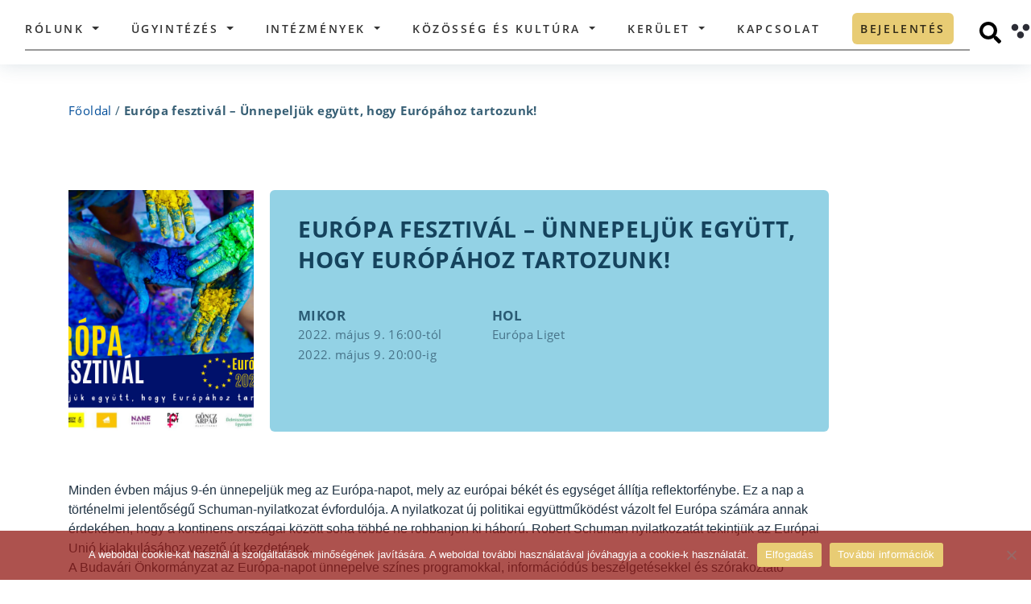

--- FILE ---
content_type: text/html; charset=UTF-8
request_url: https://budavar.hu/esemenyek/europa-fesztival-unnepeljuk-egyutt-hogy-europahoz-tartozunk/
body_size: 82182
content:
<!doctype html>
<html lang="hu" prefix="og: http://ogp.me/ns# fb: http://ogp.me/ns/fb#">

<head>
  <title>
    Budavar &raquo; Európa fesztivál – Ünnepeljük együtt, hogy Európához tartozunk!  </title>
  <meta name="description" content="">
  <meta charset="UTF-8">
  <meta name="viewport" content="width=device-width, initial-scale=1">
  <link rel="profile" href="http://gmpg.org/xfn/11">
    <meta name='robots' content='max-image-preview:large' />
<link rel='dns-prefetch' href='//cdnjs.cloudflare.com' />
<link rel="alternate" title="oEmbed (JSON)" type="application/json+oembed" href="https://budavar.hu/wp-json/oembed/1.0/embed?url=https%3A%2F%2Fbudavar.hu%2Fesemenyek%2Feuropa-fesztival-unnepeljuk-egyutt-hogy-europahoz-tartozunk%2F" />
<link rel="alternate" title="oEmbed (XML)" type="text/xml+oembed" href="https://budavar.hu/wp-json/oembed/1.0/embed?url=https%3A%2F%2Fbudavar.hu%2Fesemenyek%2Feuropa-fesztival-unnepeljuk-egyutt-hogy-europahoz-tartozunk%2F&#038;format=xml" />
<style id='wp-img-auto-sizes-contain-inline-css' type='text/css'>
img:is([sizes=auto i],[sizes^="auto," i]){contain-intrinsic-size:3000px 1500px}
/*# sourceURL=wp-img-auto-sizes-contain-inline-css */
</style>
<style id='wp-emoji-styles-inline-css' type='text/css'>

	img.wp-smiley, img.emoji {
		display: inline !important;
		border: none !important;
		box-shadow: none !important;
		height: 1em !important;
		width: 1em !important;
		margin: 0 0.07em !important;
		vertical-align: -0.1em !important;
		background: none !important;
		padding: 0 !important;
	}
/*# sourceURL=wp-emoji-styles-inline-css */
</style>
<style id='wp-block-library-inline-css' type='text/css'>
:root{--wp-block-synced-color:#7a00df;--wp-block-synced-color--rgb:122,0,223;--wp-bound-block-color:var(--wp-block-synced-color);--wp-editor-canvas-background:#ddd;--wp-admin-theme-color:#007cba;--wp-admin-theme-color--rgb:0,124,186;--wp-admin-theme-color-darker-10:#006ba1;--wp-admin-theme-color-darker-10--rgb:0,107,160.5;--wp-admin-theme-color-darker-20:#005a87;--wp-admin-theme-color-darker-20--rgb:0,90,135;--wp-admin-border-width-focus:2px}@media (min-resolution:192dpi){:root{--wp-admin-border-width-focus:1.5px}}.wp-element-button{cursor:pointer}:root .has-very-light-gray-background-color{background-color:#eee}:root .has-very-dark-gray-background-color{background-color:#313131}:root .has-very-light-gray-color{color:#eee}:root .has-very-dark-gray-color{color:#313131}:root .has-vivid-green-cyan-to-vivid-cyan-blue-gradient-background{background:linear-gradient(135deg,#00d084,#0693e3)}:root .has-purple-crush-gradient-background{background:linear-gradient(135deg,#34e2e4,#4721fb 50%,#ab1dfe)}:root .has-hazy-dawn-gradient-background{background:linear-gradient(135deg,#faaca8,#dad0ec)}:root .has-subdued-olive-gradient-background{background:linear-gradient(135deg,#fafae1,#67a671)}:root .has-atomic-cream-gradient-background{background:linear-gradient(135deg,#fdd79a,#004a59)}:root .has-nightshade-gradient-background{background:linear-gradient(135deg,#330968,#31cdcf)}:root .has-midnight-gradient-background{background:linear-gradient(135deg,#020381,#2874fc)}:root{--wp--preset--font-size--normal:16px;--wp--preset--font-size--huge:42px}.has-regular-font-size{font-size:1em}.has-larger-font-size{font-size:2.625em}.has-normal-font-size{font-size:var(--wp--preset--font-size--normal)}.has-huge-font-size{font-size:var(--wp--preset--font-size--huge)}.has-text-align-center{text-align:center}.has-text-align-left{text-align:left}.has-text-align-right{text-align:right}.has-fit-text{white-space:nowrap!important}#end-resizable-editor-section{display:none}.aligncenter{clear:both}.items-justified-left{justify-content:flex-start}.items-justified-center{justify-content:center}.items-justified-right{justify-content:flex-end}.items-justified-space-between{justify-content:space-between}.screen-reader-text{border:0;clip-path:inset(50%);height:1px;margin:-1px;overflow:hidden;padding:0;position:absolute;width:1px;word-wrap:normal!important}.screen-reader-text:focus{background-color:#ddd;clip-path:none;color:#444;display:block;font-size:1em;height:auto;left:5px;line-height:normal;padding:15px 23px 14px;text-decoration:none;top:5px;width:auto;z-index:100000}html :where(.has-border-color){border-style:solid}html :where([style*=border-top-color]){border-top-style:solid}html :where([style*=border-right-color]){border-right-style:solid}html :where([style*=border-bottom-color]){border-bottom-style:solid}html :where([style*=border-left-color]){border-left-style:solid}html :where([style*=border-width]){border-style:solid}html :where([style*=border-top-width]){border-top-style:solid}html :where([style*=border-right-width]){border-right-style:solid}html :where([style*=border-bottom-width]){border-bottom-style:solid}html :where([style*=border-left-width]){border-left-style:solid}html :where(img[class*=wp-image-]){height:auto;max-width:100%}:where(figure){margin:0 0 1em}html :where(.is-position-sticky){--wp-admin--admin-bar--position-offset:var(--wp-admin--admin-bar--height,0px)}@media screen and (max-width:600px){html :where(.is-position-sticky){--wp-admin--admin-bar--position-offset:0px}}

/*# sourceURL=wp-block-library-inline-css */
</style><style id='global-styles-inline-css' type='text/css'>
:root{--wp--preset--aspect-ratio--square: 1;--wp--preset--aspect-ratio--4-3: 4/3;--wp--preset--aspect-ratio--3-4: 3/4;--wp--preset--aspect-ratio--3-2: 3/2;--wp--preset--aspect-ratio--2-3: 2/3;--wp--preset--aspect-ratio--16-9: 16/9;--wp--preset--aspect-ratio--9-16: 9/16;--wp--preset--color--black: #000000;--wp--preset--color--cyan-bluish-gray: #abb8c3;--wp--preset--color--white: #ffffff;--wp--preset--color--pale-pink: #f78da7;--wp--preset--color--vivid-red: #cf2e2e;--wp--preset--color--luminous-vivid-orange: #ff6900;--wp--preset--color--luminous-vivid-amber: #fcb900;--wp--preset--color--light-green-cyan: #7bdcb5;--wp--preset--color--vivid-green-cyan: #00d084;--wp--preset--color--pale-cyan-blue: #8ed1fc;--wp--preset--color--vivid-cyan-blue: #0693e3;--wp--preset--color--vivid-purple: #9b51e0;--wp--preset--gradient--vivid-cyan-blue-to-vivid-purple: linear-gradient(135deg,rgb(6,147,227) 0%,rgb(155,81,224) 100%);--wp--preset--gradient--light-green-cyan-to-vivid-green-cyan: linear-gradient(135deg,rgb(122,220,180) 0%,rgb(0,208,130) 100%);--wp--preset--gradient--luminous-vivid-amber-to-luminous-vivid-orange: linear-gradient(135deg,rgb(252,185,0) 0%,rgb(255,105,0) 100%);--wp--preset--gradient--luminous-vivid-orange-to-vivid-red: linear-gradient(135deg,rgb(255,105,0) 0%,rgb(207,46,46) 100%);--wp--preset--gradient--very-light-gray-to-cyan-bluish-gray: linear-gradient(135deg,rgb(238,238,238) 0%,rgb(169,184,195) 100%);--wp--preset--gradient--cool-to-warm-spectrum: linear-gradient(135deg,rgb(74,234,220) 0%,rgb(151,120,209) 20%,rgb(207,42,186) 40%,rgb(238,44,130) 60%,rgb(251,105,98) 80%,rgb(254,248,76) 100%);--wp--preset--gradient--blush-light-purple: linear-gradient(135deg,rgb(255,206,236) 0%,rgb(152,150,240) 100%);--wp--preset--gradient--blush-bordeaux: linear-gradient(135deg,rgb(254,205,165) 0%,rgb(254,45,45) 50%,rgb(107,0,62) 100%);--wp--preset--gradient--luminous-dusk: linear-gradient(135deg,rgb(255,203,112) 0%,rgb(199,81,192) 50%,rgb(65,88,208) 100%);--wp--preset--gradient--pale-ocean: linear-gradient(135deg,rgb(255,245,203) 0%,rgb(182,227,212) 50%,rgb(51,167,181) 100%);--wp--preset--gradient--electric-grass: linear-gradient(135deg,rgb(202,248,128) 0%,rgb(113,206,126) 100%);--wp--preset--gradient--midnight: linear-gradient(135deg,rgb(2,3,129) 0%,rgb(40,116,252) 100%);--wp--preset--font-size--small: 13px;--wp--preset--font-size--medium: 20px;--wp--preset--font-size--large: 36px;--wp--preset--font-size--x-large: 42px;--wp--preset--spacing--20: 0.44rem;--wp--preset--spacing--30: 0.67rem;--wp--preset--spacing--40: 1rem;--wp--preset--spacing--50: 1.5rem;--wp--preset--spacing--60: 2.25rem;--wp--preset--spacing--70: 3.38rem;--wp--preset--spacing--80: 5.06rem;--wp--preset--shadow--natural: 6px 6px 9px rgba(0, 0, 0, 0.2);--wp--preset--shadow--deep: 12px 12px 50px rgba(0, 0, 0, 0.4);--wp--preset--shadow--sharp: 6px 6px 0px rgba(0, 0, 0, 0.2);--wp--preset--shadow--outlined: 6px 6px 0px -3px rgb(255, 255, 255), 6px 6px rgb(0, 0, 0);--wp--preset--shadow--crisp: 6px 6px 0px rgb(0, 0, 0);}:where(.is-layout-flex){gap: 0.5em;}:where(.is-layout-grid){gap: 0.5em;}body .is-layout-flex{display: flex;}.is-layout-flex{flex-wrap: wrap;align-items: center;}.is-layout-flex > :is(*, div){margin: 0;}body .is-layout-grid{display: grid;}.is-layout-grid > :is(*, div){margin: 0;}:where(.wp-block-columns.is-layout-flex){gap: 2em;}:where(.wp-block-columns.is-layout-grid){gap: 2em;}:where(.wp-block-post-template.is-layout-flex){gap: 1.25em;}:where(.wp-block-post-template.is-layout-grid){gap: 1.25em;}.has-black-color{color: var(--wp--preset--color--black) !important;}.has-cyan-bluish-gray-color{color: var(--wp--preset--color--cyan-bluish-gray) !important;}.has-white-color{color: var(--wp--preset--color--white) !important;}.has-pale-pink-color{color: var(--wp--preset--color--pale-pink) !important;}.has-vivid-red-color{color: var(--wp--preset--color--vivid-red) !important;}.has-luminous-vivid-orange-color{color: var(--wp--preset--color--luminous-vivid-orange) !important;}.has-luminous-vivid-amber-color{color: var(--wp--preset--color--luminous-vivid-amber) !important;}.has-light-green-cyan-color{color: var(--wp--preset--color--light-green-cyan) !important;}.has-vivid-green-cyan-color{color: var(--wp--preset--color--vivid-green-cyan) !important;}.has-pale-cyan-blue-color{color: var(--wp--preset--color--pale-cyan-blue) !important;}.has-vivid-cyan-blue-color{color: var(--wp--preset--color--vivid-cyan-blue) !important;}.has-vivid-purple-color{color: var(--wp--preset--color--vivid-purple) !important;}.has-black-background-color{background-color: var(--wp--preset--color--black) !important;}.has-cyan-bluish-gray-background-color{background-color: var(--wp--preset--color--cyan-bluish-gray) !important;}.has-white-background-color{background-color: var(--wp--preset--color--white) !important;}.has-pale-pink-background-color{background-color: var(--wp--preset--color--pale-pink) !important;}.has-vivid-red-background-color{background-color: var(--wp--preset--color--vivid-red) !important;}.has-luminous-vivid-orange-background-color{background-color: var(--wp--preset--color--luminous-vivid-orange) !important;}.has-luminous-vivid-amber-background-color{background-color: var(--wp--preset--color--luminous-vivid-amber) !important;}.has-light-green-cyan-background-color{background-color: var(--wp--preset--color--light-green-cyan) !important;}.has-vivid-green-cyan-background-color{background-color: var(--wp--preset--color--vivid-green-cyan) !important;}.has-pale-cyan-blue-background-color{background-color: var(--wp--preset--color--pale-cyan-blue) !important;}.has-vivid-cyan-blue-background-color{background-color: var(--wp--preset--color--vivid-cyan-blue) !important;}.has-vivid-purple-background-color{background-color: var(--wp--preset--color--vivid-purple) !important;}.has-black-border-color{border-color: var(--wp--preset--color--black) !important;}.has-cyan-bluish-gray-border-color{border-color: var(--wp--preset--color--cyan-bluish-gray) !important;}.has-white-border-color{border-color: var(--wp--preset--color--white) !important;}.has-pale-pink-border-color{border-color: var(--wp--preset--color--pale-pink) !important;}.has-vivid-red-border-color{border-color: var(--wp--preset--color--vivid-red) !important;}.has-luminous-vivid-orange-border-color{border-color: var(--wp--preset--color--luminous-vivid-orange) !important;}.has-luminous-vivid-amber-border-color{border-color: var(--wp--preset--color--luminous-vivid-amber) !important;}.has-light-green-cyan-border-color{border-color: var(--wp--preset--color--light-green-cyan) !important;}.has-vivid-green-cyan-border-color{border-color: var(--wp--preset--color--vivid-green-cyan) !important;}.has-pale-cyan-blue-border-color{border-color: var(--wp--preset--color--pale-cyan-blue) !important;}.has-vivid-cyan-blue-border-color{border-color: var(--wp--preset--color--vivid-cyan-blue) !important;}.has-vivid-purple-border-color{border-color: var(--wp--preset--color--vivid-purple) !important;}.has-vivid-cyan-blue-to-vivid-purple-gradient-background{background: var(--wp--preset--gradient--vivid-cyan-blue-to-vivid-purple) !important;}.has-light-green-cyan-to-vivid-green-cyan-gradient-background{background: var(--wp--preset--gradient--light-green-cyan-to-vivid-green-cyan) !important;}.has-luminous-vivid-amber-to-luminous-vivid-orange-gradient-background{background: var(--wp--preset--gradient--luminous-vivid-amber-to-luminous-vivid-orange) !important;}.has-luminous-vivid-orange-to-vivid-red-gradient-background{background: var(--wp--preset--gradient--luminous-vivid-orange-to-vivid-red) !important;}.has-very-light-gray-to-cyan-bluish-gray-gradient-background{background: var(--wp--preset--gradient--very-light-gray-to-cyan-bluish-gray) !important;}.has-cool-to-warm-spectrum-gradient-background{background: var(--wp--preset--gradient--cool-to-warm-spectrum) !important;}.has-blush-light-purple-gradient-background{background: var(--wp--preset--gradient--blush-light-purple) !important;}.has-blush-bordeaux-gradient-background{background: var(--wp--preset--gradient--blush-bordeaux) !important;}.has-luminous-dusk-gradient-background{background: var(--wp--preset--gradient--luminous-dusk) !important;}.has-pale-ocean-gradient-background{background: var(--wp--preset--gradient--pale-ocean) !important;}.has-electric-grass-gradient-background{background: var(--wp--preset--gradient--electric-grass) !important;}.has-midnight-gradient-background{background: var(--wp--preset--gradient--midnight) !important;}.has-small-font-size{font-size: var(--wp--preset--font-size--small) !important;}.has-medium-font-size{font-size: var(--wp--preset--font-size--medium) !important;}.has-large-font-size{font-size: var(--wp--preset--font-size--large) !important;}.has-x-large-font-size{font-size: var(--wp--preset--font-size--x-large) !important;}
/*# sourceURL=global-styles-inline-css */
</style>

<style id='classic-theme-styles-inline-css' type='text/css'>
/*! This file is auto-generated */
.wp-block-button__link{color:#fff;background-color:#32373c;border-radius:9999px;box-shadow:none;text-decoration:none;padding:calc(.667em + 2px) calc(1.333em + 2px);font-size:1.125em}.wp-block-file__button{background:#32373c;color:#fff;text-decoration:none}
/*# sourceURL=/wp-includes/css/classic-themes.min.css */
</style>
<link rel='stylesheet' id='wp-components-css' href='https://budavar.hu/wp-includes/css/dist/components/style.min.css?ver=6.9' type='text/css' media='all' />
<link rel='stylesheet' id='wp-preferences-css' href='https://budavar.hu/wp-includes/css/dist/preferences/style.min.css?ver=6.9' type='text/css' media='all' />
<link rel='stylesheet' id='wp-block-editor-css' href='https://budavar.hu/wp-includes/css/dist/block-editor/style.min.css?ver=6.9' type='text/css' media='all' />
<link rel='stylesheet' id='popup-maker-block-library-style-css' href='https://budavar.hu/wp-content/plugins/popup-maker/dist/packages/block-library-style.css?ver=dbea705cfafe089d65f1' type='text/css' media='all' />
<link rel='stylesheet' id='cookie-notice-front-css' href='https://budavar.hu/wp-content/plugins/cookie-notice/css/front.min.css?ver=2.5.11' type='text/css' media='all' />
<link rel='stylesheet' id='bootstrap-css' href='https://budavar.hu/wp-content/themes/budavar/css/bootstrap.min.css?ver=4.4.1' type='text/css' media='all' />
<link rel='stylesheet' id='budavar-css' href='https://budavar.hu/wp-content/themes/budavar/css/site.css?ver=1.0.0' type='text/css' media='all' />
<link rel='stylesheet' id='budavar_calendar_css-css' href='https://budavar.hu/wp-content/themes/budavar/css/calendar/fullcalendar.min.css?ver=1.0.0' type='text/css' media='all' />
<link rel='stylesheet' id='font-awesome-css' href='https://cdnjs.cloudflare.com/ajax/libs/font-awesome/4.7.0/css/font-awesome.min.css?ver=4.7.0' type='text/css' media='all' />
<!--n2css--><!--n2js--><script type="text/javascript" src="https://budavar.hu/wp-includes/js/jquery/jquery.min.js?ver=3.7.1" id="jquery-core-js"></script>
<script type="text/javascript" src="https://budavar.hu/wp-includes/js/jquery/jquery-migrate.min.js?ver=3.4.1" id="jquery-migrate-js"></script>
<script type="text/javascript" id="file_uploads_nfpluginsettings-js-extra">
/* <![CDATA[ */
var params = {"clearLogRestUrl":"https://budavar.hu/wp-json/nf-file-uploads/debug-log/delete-all","clearLogButtonId":"file_uploads_clear_debug_logger","downloadLogRestUrl":"https://budavar.hu/wp-json/nf-file-uploads/debug-log/get-all","downloadLogButtonId":"file_uploads_download_debug_logger"};
//# sourceURL=file_uploads_nfpluginsettings-js-extra
/* ]]> */
</script>
<script type="text/javascript" src="https://budavar.hu/wp-content/plugins/ninja-forms-uploads/assets/js/nfpluginsettings.js?ver=3.3.23" id="file_uploads_nfpluginsettings-js"></script>
<script type="text/javascript" id="cookie-notice-front-js-before">
/* <![CDATA[ */
var cnArgs = {"ajaxUrl":"https:\/\/budavar.hu\/wp-admin\/admin-ajax.php","nonce":"2cf91a3841","hideEffect":"fade","position":"bottom","onScroll":false,"onScrollOffset":100,"onClick":false,"cookieName":"cookie_notice_accepted","cookieTime":2592000,"cookieTimeRejected":2592000,"globalCookie":false,"redirection":false,"cache":false,"revokeCookies":false,"revokeCookiesOpt":"automatic"};

//# sourceURL=cookie-notice-front-js-before
/* ]]> */
</script>
<script type="text/javascript" src="https://budavar.hu/wp-content/plugins/cookie-notice/js/front.min.js?ver=2.5.11" id="cookie-notice-front-js"></script>
<script type="text/javascript" src="https://budavar.hu/wp-content/themes/budavar/js/jquery.min.js?ver=3.4.1" id="myJQuery-js"></script>
<link rel="https://api.w.org/" href="https://budavar.hu/wp-json/" /><link rel="EditURI" type="application/rsd+xml" title="RSD" href="https://budavar.hu/xmlrpc.php?rsd" />
<meta name="generator" content="WordPress 6.9" />
<link rel="canonical" href="https://budavar.hu/esemenyek/europa-fesztival-unnepeljuk-egyutt-hogy-europahoz-tartozunk/" />
<link rel='shortlink' href='https://budavar.hu/?p=7012' />
<!-- Analytics by WP Statistics - https://wp-statistics.com -->
<link rel="icon" href="https://budavar.hu/wp-content/uploads/2025/04/cropped-android-chrome-512x512-1-32x32.png" sizes="32x32" />
<link rel="icon" href="https://budavar.hu/wp-content/uploads/2025/04/cropped-android-chrome-512x512-1-192x192.png" sizes="192x192" />
<link rel="apple-touch-icon" href="https://budavar.hu/wp-content/uploads/2025/04/cropped-android-chrome-512x512-1-180x180.png" />
<meta name="msapplication-TileImage" content="https://budavar.hu/wp-content/uploads/2025/04/cropped-android-chrome-512x512-1-270x270.png" />
		<style type="text/css" id="wp-custom-css">
			/*href color*/
/*a{color: #003399;}*/
a{color: #004D99;}
a:hover{color: #004D99;}

.people-6946, .people-649, .people-541{
	display: none;
}

.gdpr_button{ 
	display: block;
	background-color: #1769af;
	color: white;
	padding: 12px;
	border-radius: 25px;
	border: 0;
	width: 150px;
	font-size: 16px;
	text-align: center;
	margin-top: 20px;
} 

section#toaxonomy-corporate-category .content-container .corporate-container .corporate-card-container .row .person-card-details {
	margin-top: 110px
}

.person-card-details .details-container .wrapper .person-name {
	font: normal normal 700 27px/30px Open Sans;}

.person-card-details .images-div .img-container{
	left: 30px;
	bottom: 50px;
	height: 390px;
	width: 280px;
	border-radius: 25px;
}

@media only screen and (max-width: 1480px){.person-card-details .images-div .img-container {
    width: 250px;
    height: 350px;
}}


@media only screen and (max-width: 1400px){.person-card-details .images-div .img-container {
    width: 200px;
    height: 300px;
    top: 0;
		left: -10%;
}}

@media only screen and (max-width: 1241px){.person-card-details .images-div .img-container {
		left: 0;
		height: 200px;
	}
	.person-card-details .details-container {
    padding-left: 27px;
	}
}


@media only screen and (min-width: 1400px){	
	.person-card-details .details-container .wrapper {padding-left: 200px}
}


.n2_ss_slider_publish__option_code div, .n2-section-smartslider div{margin: unset;}

.vote_submit_button{
	display: block; background-color: #1769af; margin-top: 0px; color: white; padding: 12px 18px; border-radius: 25px; border: 0; font-size: 16px; margin-top: 5px; font-weight: bold;
}

.vote_submit_button:hover{
	background-color: lightblue;
}

div#n2-ss-6 .n2-ss-slider-2{
	border-radius: 6px;
}

/*valsagstab container*/
.valsagstab-container{margin: 0 auto;}
.valsagstab-container a{display: contents;}
.valsagstab-container-img{margin: 0 auto; padding: 20px; border: 3px solid #15435D; border-radius: 6px; min-width: 260px; margin-top: 80px;}
.main-search-form-container{margin-top: 30px; padding-left: 25px; padding-right: 25px;}
.valsagstab-container-img:hover, .valsagstab-container-img:focus{background-color: lightskyblue;}


/*Nemzetisegi leiras*/
.council-single-data{display: block; width: 80%; margin: 0 auto;}
.council-single-databox-title{margin: 40px;}
.council-single-databox{padding: 40px; border: 10px solid #15435D; margin: 40px;}

/*Nemzetisegi kartyak*/
.council-card .info-container{height: 220px;bottom: 100px;}
section#archive-councils .archive-councils-container .council-posts-container .council-card{margin-bottom: 80px}

/*fooldal button border*/
.main-search-form-container .serachfield-container .search-button:focus {
	outline-style: solid;
	outline-width: 3px;
	outline-color: #17a2b8;}

#normal-view:focus{border: 2px;
    border-style: solid;}

/*mobil navbar toggler switch*/
.navbar-toggler:focus-within,
.navbar-toggler:focus{
	border-style: solid;
	border-width: 3px;
	border-color: #17a2b8;
	background-color: lightblue;
}

.navbar-toggler{border: 0px solid}

/*Footer cookie contrast*/
#main-footer .data-container .policy a {
    margin-right: 80px;
    border: solid 1px;
    padding: 7px;
		margin-bottom: 15px;
}
#main-footer .data-container .policy a:hover,
#main-footer .data-container .policy a:focus{
	color: #17435D;
	background-color: white;
}

#main-footer .data-container .policy span{
	margin-right: 80px;
  padding: 7px;
	padding-left: 0px;
}

/*polgalmester name contrast*/
/*section.person .person-bg .row .introduction-col .name{color: #15435D;}*/

/* Fooldal kep */
.main-header-section {display:none;}

/*Fooldal icon size*/
/*section.main-search .content-container .main-search-card-container .main-search-card a{width: 160px; height: 160px;}
section.main-search .content-container .main-search-card-container .main-search-card{width: 160px; height: 160px;}
section.main-search .content-container .main-search-card-container{justify-content: space-between;}*/
section.main-search .content-container .main-search-card-container {justify-content: space-around;}


/*Fooldal ikonok szoveg szin*/
section.main-search .content-container .main-search-card-container .main-search-card a span {color: black;}


/*menu mobil scroll*/
/*ul#menu-main-navigation.navbar-nav.ml-auto{height: 100%; width:100%;overflow:auto;}*/
@media all and (max-width: 1240px) {
	body>header .container nav .navbar-collapse #menu-main-navigation {height: 85%; overflow:scroll; padding-bottom: 200px;}}

/*Header szöveg*/
.red_alert_text_header{color: #e31c0e; text-align: center; font-weight: bold; border-top: 3px solid; border-color: #C4DEB3; padding: 3px; display: block; font-size: 14px;}

/*palyazat-size*/
.tender-card-single-page .tender-card-container .img-container{max-height: 330px}
.tender-card-single-page .tender-card-container .content .date-conatiner{position: ; margin-top: 15px;}

/*footer social*/
#main-footer .data-container .icon-container{float: right; display: flex; margin-top: 3px;}
#main-footer .data-container .icon-container .instagram{margin-left: 14px; display: block;}
#main-footer .data-container .icon-container .youtube{margin-left: 14px; display: block;}
#main-footer .data-container .icon-container .facebook {margin-left: 14px; display: block;}

/*Varnegyed form + footer*/
section#page-magazine .message-container{display: none;}
section#page-magazine .connected-magazines-container{margin-bottom: 0px;}
section#page-magazine .magazine-container .description-row .actual-col .actual-magazine-img-div{max-width: 280px; max-height: 405px; border-radius: 5px}

/*Nemzetisegi News fehér csík*/
.council-corporate-members{display: none;}

/*Karrier box size*/
.career-card .career-card-container .img-container{
	max-height: 320px;
}

/*Magazinok also form*/
/*div.row.message-row{display:none;}*/

/*Magazinok szoveg egy doboz*/
section#page-magazine .magazine-container .description-row .content-col .two-columns{column-count: 1;}

/* Szemely nagy kep alul */
div.row.background-container {display:none;}

/* ? */
span.description-excerpt{display:none;}

/*Nemzetisegi onkormanyzatok*/
div.d-none.d-lg-block.right-bg-image{background-position: center;}

/* Irodak */
section#single-institutions-detailed .content-container .institution-info-row .col-description .description-wrapper .description-excerpt{display:none;}
section#single-institutions-detailed .content-container .institution-info-row {min-height: 700px;}

/* Kereso szoveg elhelyezes */
.content-container .main-search-card-container .main-search-card a span {word-break: keep-all !important;text-align: center;}

/* Diszpolgarok atalakitasa keruletreszekrol */
section#single-district-part .single-district-part-container .first-part-container {display:none;}
section#single-district-part .single-district-part-container .other-content-container {display:none;}
section#single-district-part .single-district-part-container .placeholder {display:none}
section#single-district-part .single-district-part-container .intro-row{max-height: 100%}
.district-part-card .info-container .name {font: normal normal 700 18px/36px Open Sans;}
.district-part-card .img-container{max-width: 370px; height: 370px;}
section#single-district-part .single-district-part-container .intro-row .col-intro-thumbnail{background-size: contain;}

/* Palyazat beadas form */
/*.application-form-title {display:none;}
#policy-popup-container {display:none;}
#application-form-tender-container{display:none;}*/

/*Person magasság*/
section.person .person-bg{
	min-height: 900px;
}

/*Kereses blokk*/
section.archive-news .header-container {height: auto; }

.news-search-form-container {max-height: unset; margin: 40px 0px 40px 0px; height: auto;}

section.main-news .small-link-container .small-link-button{
	font-size: 100%;
	height: 100%;
  display: flex;
	align-items: center;
  justify-content: center;
}

#nf-field-4-container .nf-field-element {
    text-align: center;
}
		</style>
		
<!-- START - Open Graph and Twitter Card Tags 3.3.7 -->
 <!-- Facebook Open Graph -->
  <meta property="og:locale" content="hu_HU"/>
  <meta property="og:site_name" content="Budavar"/>
  <meta property="og:title" content="Európa fesztivál – Ünnepeljük együtt, hogy Európához tartozunk!"/>
  <meta property="og:url" content="https://budavar.hu/esemenyek/europa-fesztival-unnepeljuk-egyutt-hogy-europahoz-tartozunk/"/>
  <meta property="og:type" content="article"/>
  <meta property="og:description" content="Európa fesztivál – Ünnepeljük együtt, hogy Európához tartozunk!"/>
  <meta property="og:image" content="https://budavar.hu/wp-content/uploads/2022/05/279509242_3234736053413171_863586815942072454_n.jpg"/>
  <meta property="og:image:url" content="https://budavar.hu/wp-content/uploads/2022/05/279509242_3234736053413171_863586815942072454_n.jpg"/>
  <meta property="og:image:secure_url" content="https://budavar.hu/wp-content/uploads/2022/05/279509242_3234736053413171_863586815942072454_n.jpg"/>
 <!-- Google+ / Schema.org -->
  <meta itemprop="name" content="Európa fesztivál – Ünnepeljük együtt, hogy Európához tartozunk!"/>
  <meta itemprop="headline" content="Európa fesztivál – Ünnepeljük együtt, hogy Európához tartozunk!"/>
  <meta itemprop="description" content="Európa fesztivál – Ünnepeljük együtt, hogy Európához tartozunk!"/>
  <meta itemprop="image" content="https://budavar.hu/wp-content/uploads/2022/05/279509242_3234736053413171_863586815942072454_n.jpg"/>
  <meta itemprop="author" content="Admin Admin"/>
  <!--<meta itemprop="publisher" content="Budavar"/>--> <!-- To solve: The attribute publisher.itemtype has an invalid value -->
 <!-- Twitter Cards -->
  <meta name="twitter:title" content="Európa fesztivál – Ünnepeljük együtt, hogy Európához tartozunk!"/>
  <meta name="twitter:url" content="https://budavar.hu/esemenyek/europa-fesztival-unnepeljuk-egyutt-hogy-europahoz-tartozunk/"/>
  <meta name="twitter:description" content="Európa fesztivál – Ünnepeljük együtt, hogy Európához tartozunk!"/>
  <meta name="twitter:image" content="https://budavar.hu/wp-content/uploads/2022/05/279509242_3234736053413171_863586815942072454_n.jpg"/>
  <meta name="twitter:card" content="summary_large_image"/>
 <!-- SEO -->
 <!-- Misc. tags -->
 <!-- is_singular -->
<!-- END - Open Graph and Twitter Card Tags 3.3.7 -->
	
</head>

<body class="wp-singular event_calendar-template-default single single-event_calendar postid-7012 wp-theme-budavar cookies-not-set">
  <header id="header" data-view="normal">
        <div class="container">
      <a class="budavar-title-link" href="https://budavar.hu">
        <h1 class="budavar-title">Budavári Önkormányzat</h1>
      </a>
      <nav class="navbar navbar-expand-lg">
        <a class="navbar-brand" href="https://budavar.hu">
          <img alt="Budavári Önkormányzat Logója" src="https://budavar.hu/wp-content/themes/budavar/assets/Budavari_Onkorm_logo_fekete.svg" />
        </a>

        <div class="navbar-wrapper">
          <button class="navbar-toggler" type="button" data-toggle="collapse" data-target="#navbarSupportedContent" aria-controls="navbarSupportedContent" aria-expanded="false" aria-label="Toggle navigation">
            <span class="sr-only">Toggle navigation</span>
            <span class="icon-bar"></span>
            <span class="icon-bar"></span>
            <span class="icon-bar"></span>
          </button>

          <div class="collapse navbar-collapse" id="navbarSupportedContent">
            <ul id="menu-main-navigation" class="navbar-nav ml-auto" itemscope itemtype="http://www.schema.org/SiteNavigationElement"><li  id="menu-item-4387" class="menu-item menu-item-type-custom menu-item-object-custom menu-item-has-children dropdown menu-item-4387 nav-item"><a href="#" data-toggle="dropdown" aria-haspopup="true" aria-expanded="false" class="dropdown-toggle nav-link" id="menu-item-dropdown-4387"><span itemprop="name">Rólunk</span></a>
<ul class="dropdown-menu" aria-labelledby="menu-item-dropdown-4387">
	<li  id="menu-item-190" class="menu-item menu-item-type-custom menu-item-object-custom menu-item-has-children dropdown menu-item-190 nav-item"><a href="#" data-toggle="dropdown" aria-haspopup="true" aria-expanded="false" class="dropdown-toggle nav-link" id="menu-item-dropdown-190"><span itemprop="name">Önkormányzat</span></a>
	<ul class="dropdown-menu" aria-labelledby="menu-item-dropdown-190">
		<li  id="menu-item-235" class="menu-item menu-item-type-post_type menu-item-object-persons menu-item-235 nav-item"><a itemprop="url" href="https://budavar.hu/persons/borocz-laszlo/" class="dropdown-item"><span itemprop="name">Polgármester</span></a></li>
		<li  id="menu-item-1097" class="menu-item menu-item-type-taxonomy menu-item-object-corporate_category menu-item-1097 nav-item"><a itemprop="url" href="https://budavar.hu/corporate_category/alpolgarmesterek/" class="dropdown-item"><span itemprop="name">Alpolgármesterek</span></a></li>
		<li  id="menu-item-8777" class="menu-item menu-item-type-post_type menu-item-object-page menu-item-8777 nav-item"><a itemprop="url" href="https://budavar.hu/kepviselo-testulet/" class="dropdown-item"><span itemprop="name">Képviselő-testület</span></a></li>
		<li  id="menu-item-564" class="menu-item menu-item-type-post_type menu-item-object-page menu-item-564 nav-item"><a itemprop="url" href="https://budavar.hu/bizottsagok/" class="dropdown-item"><span itemprop="name">Bizottságok</span></a></li>
		<li  id="menu-item-322" class="menu-item menu-item-type-post_type_archive menu-item-object-councils menu-item-322 nav-item"><a itemprop="url" href="https://budavar.hu/councils/" class="dropdown-item"><span itemprop="name">Nemzetiségi Önkormányzatok</span></a></li>
		<li  id="menu-item-894" class="menu-item menu-item-type-custom menu-item-object-custom menu-item-894 nav-item"><a itemprop="url" href="#" class="dropdown-item"><span itemprop="name">Online fogadóórák</span></a></li>
		<li  id="menu-item-2730" class="menu-item menu-item-type-post_type menu-item-object-page menu-item-2730 nav-item"><a itemprop="url" href="https://budavar.hu/testuleti-ulesek/" class="dropdown-item"><span itemprop="name">Testületi Ülések</span></a></li>
		<li  id="menu-item-3845" class="menu-item menu-item-type-custom menu-item-object-custom menu-item-3845 nav-item"><a itemprop="url" href="/veszelyhelyzeti-dontesek/" class="dropdown-item"><span itemprop="name">Veszélyhelyzeti döntések</span></a></li>
	</ul>
</li>
	<li  id="menu-item-543" class="menu-item menu-item-type-custom menu-item-object-custom menu-item-has-children dropdown menu-item-543 nav-item"><a href="#" data-toggle="dropdown" aria-haspopup="true" aria-expanded="false" class="dropdown-toggle nav-link" id="menu-item-dropdown-543"><span itemprop="name">Hivatal</span></a>
	<ul class="dropdown-menu" aria-labelledby="menu-item-dropdown-543">
		<li  id="menu-item-8219" class="menu-item menu-item-type-custom menu-item-object-custom menu-item-8219 nav-item"><a itemprop="url" href="https://budavar.hu/corporate_category/jegyzo/" class="dropdown-item"><span itemprop="name">Jegyző</span></a></li>
		<li  id="menu-item-6947" class="menu-item menu-item-type-custom menu-item-object-custom menu-item-6947 nav-item"><a itemprop="url" href="https://budavar.hu/aljegyzok/" class="dropdown-item"><span itemprop="name">Aljegyző</span></a></li>
		<li  id="menu-item-742" class="menu-item menu-item-type-custom menu-item-object-custom menu-item-742 nav-item"><a itemprop="url" href="/institutions" class="dropdown-item"><span itemprop="name">Irodák</span></a></li>
	</ul>
</li>
	<li  id="menu-item-192" class="menu-item menu-item-type-custom menu-item-object-custom menu-item-has-children dropdown menu-item-192 nav-item"><a href="#" data-toggle="dropdown" aria-haspopup="true" aria-expanded="false" class="dropdown-toggle nav-link" id="menu-item-dropdown-192"><span itemprop="name">Közérdekű információk</span></a>
	<ul class="dropdown-menu" aria-labelledby="menu-item-dropdown-192">
		<li  id="menu-item-1067" class="menu-item menu-item-type-custom menu-item-object-custom menu-item-1067 nav-item"><a itemprop="url" href="/rendeletek" class="dropdown-item"><span itemprop="name">Rendeletek</span></a></li>
		<li  id="menu-item-1068" class="menu-item menu-item-type-custom menu-item-object-custom menu-item-1068 nav-item"><a itemprop="url" href="https://onkormanyzati.tv/?viewMode=latest&#038;filter=&#038;search=&#038;onkorm=169" class="dropdown-item"><span itemprop="name">Testületi ülés stream</span></a></li>
		<li  id="menu-item-212" class="menu-item menu-item-type-post_type_archive menu-item-object-tenders menu-item-212 nav-item"><a itemprop="url" href="https://budavar.hu/tenders/" class="dropdown-item"><span itemprop="name">Pályázatok</span></a></li>
		<li  id="menu-item-229" class="menu-item menu-item-type-post_type_archive menu-item-object-career menu-item-229 nav-item"><a itemprop="url" href="https://budavar.hu/career/" class="dropdown-item"><span itemprop="name">Karrier</span></a></li>
		<li  id="menu-item-1417" class="menu-item menu-item-type-post_type menu-item-object-page menu-item-1417 nav-item"><a itemprop="url" href="https://budavar.hu/kereskedelmi-es-ipari-nyilvantartasok/" class="dropdown-item"><span itemprop="name">Közhiteles nyilvántartás</span></a></li>
		<li  id="menu-item-1072" class="menu-item menu-item-type-custom menu-item-object-custom menu-item-1072 nav-item"><a itemprop="url" href="/kozmeghallgatas" class="dropdown-item"><span itemprop="name">Közmeghallgatás</span></a></li>
		<li  id="menu-item-1652" class="menu-item menu-item-type-post_type menu-item-object-page menu-item-1652 nav-item"><a itemprop="url" href="https://budavar.hu/eves-ellenorzesi-tervek/" class="dropdown-item"><span itemprop="name">Éves ellenőrzési tervek</span></a></li>
		<li  id="menu-item-5242" class="menu-item menu-item-type-custom menu-item-object-custom menu-item-5242 nav-item"><a itemprop="url" href="https://kozadat.budavar.hu" class="dropdown-item"><span itemprop="name">Közérdekű Információk</span></a></li>
		<li  id="menu-item-5243" class="menu-item menu-item-type-custom menu-item-object-custom menu-item-5243 nav-item"><a itemprop="url" href="https://koltsegvetes.budavar.hu" class="dropdown-item"><span itemprop="name">Költségvetés</span></a></li>
		<li  id="menu-item-4022" class="menu-item menu-item-type-custom menu-item-object-custom menu-item-4022 nav-item"><a itemprop="url" href="/hirdetmenyek" class="dropdown-item"><span itemprop="name">Hirdetmények</span></a></li>
		<li  id="menu-item-16222" class="menu-item menu-item-type-post_type menu-item-object-page menu-item-16222 nav-item"><a itemprop="url" href="https://budavar.hu/helyi-eselyegyenlosegi-program/" class="dropdown-item"><span itemprop="name">Helyi Esélyegyenlőségi Program</span></a></li>
	</ul>
</li>
</ul>
</li>
<li  id="menu-item-191" class="menu-item menu-item-type-custom menu-item-object-custom menu-item-has-children dropdown menu-item-191 nav-item"><a target="_blank" rel="noopener noreferrer" href="#" data-toggle="dropdown" aria-haspopup="true" aria-expanded="false" class="dropdown-toggle nav-link" id="menu-item-dropdown-191"><span itemprop="name">Ügyintézés</span></a>
<ul class="dropdown-menu" aria-labelledby="menu-item-dropdown-191">
	<li  id="menu-item-1110" class="menu-item menu-item-type-post_type menu-item-object-page menu-item-has-children dropdown menu-item-1110 nav-item"><a href="#" data-toggle="dropdown" aria-haspopup="true" aria-expanded="false" class="dropdown-toggle nav-link" id="menu-item-dropdown-1110"><span itemprop="name">hide</span></a>
	<ul class="dropdown-menu" aria-labelledby="menu-item-dropdown-1110">
		<li  id="menu-item-947" class="menu-item menu-item-type-custom menu-item-object-custom menu-item-947 nav-item"><a itemprop="url" href="/kapcsolat/" class="dropdown-item"><span itemprop="name">Ügyfélszolgálat elérhetősége</span></a></li>
		<li  id="menu-item-2757" class="menu-item menu-item-type-custom menu-item-object-custom menu-item-2757 nav-item"><a itemprop="url" href="https://idopont.budavar.hu" class="dropdown-item"><span itemprop="name">Időpontfoglalás</span></a></li>
		<li  id="menu-item-3480" class="menu-item menu-item-type-post_type menu-item-object-page menu-item-3480 nav-item"><a itemprop="url" href="https://budavar.hu/e-ugyintezes/" class="dropdown-item"><span itemprop="name">E-ügyintézés</span></a></li>
		<li  id="menu-item-955" class="menu-item menu-item-type-custom menu-item-object-custom menu-item-955 nav-item"><a itemprop="url" href="/jogserelem" class="dropdown-item"><span itemprop="name">Jogsérelem</span></a></li>
		<li  id="menu-item-972" class="menu-item menu-item-type-custom menu-item-object-custom menu-item-972 nav-item"><a itemprop="url" href="/epitesi-informaciok" class="dropdown-item"><span itemprop="name">Építési információk</span></a></li>
		<li  id="menu-item-953" class="menu-item menu-item-type-custom menu-item-object-custom menu-item-953 nav-item"><a itemprop="url" href="/szocialis-ugyek/" class="dropdown-item"><span itemprop="name">Települési támogatások</span></a></li>
		<li  id="menu-item-1615" class="menu-item menu-item-type-post_type menu-item-object-page menu-item-1615 nav-item"><a itemprop="url" href="https://budavar.hu/allatvedelmi-hatosagi-feladatok/" class="dropdown-item"><span itemprop="name">Állatvédelmi ügyek</span></a></li>
		<li  id="menu-item-981" class="menu-item menu-item-type-custom menu-item-object-custom menu-item-981 nav-item"><a itemprop="url" href="/hagyateki-ugyek" class="dropdown-item"><span itemprop="name">Hagyatéki ügyek</span></a></li>
		<li  id="menu-item-4013" class="menu-item menu-item-type-custom menu-item-object-custom menu-item-4013 nav-item"><a itemprop="url" href="https://budavar.hu/fakivagas/" class="dropdown-item"><span itemprop="name">Fakivágás</span></a></li>
		<li  id="menu-item-4014" class="menu-item menu-item-type-custom menu-item-object-custom menu-item-4014 nav-item"><a itemprop="url" href="https://budavar.hu/zaj-hatarertek/" class="dropdown-item"><span itemprop="name">Zaj határérték</span></a></li>
	</ul>
</li>
	<li  id="menu-item-1103" class="menu-item menu-item-type-custom menu-item-object-custom menu-item-has-children dropdown menu-item-1103 nav-item"><a href="#" data-toggle="dropdown" aria-haspopup="true" aria-expanded="false" class="dropdown-toggle nav-link" id="menu-item-dropdown-1103"><span itemprop="name">Közterület, parkolás</span></a>
	<ul class="dropdown-menu" aria-labelledby="menu-item-dropdown-1103">
		<li  id="menu-item-948" class="menu-item menu-item-type-custom menu-item-object-custom menu-item-948 nav-item"><a itemprop="url" href="/parkolas" class="dropdown-item"><span itemprop="name">Parkolási ügyek</span></a></li>
		<li  id="menu-item-978" class="menu-item menu-item-type-custom menu-item-object-custom menu-item-978 nav-item"><a itemprop="url" href="https://ugyfelablak.budavar.hu/login" class="dropdown-item"><span itemprop="name">E-parkolás</span></a></li>
		<li  id="menu-item-949" class="menu-item menu-item-type-custom menu-item-object-custom menu-item-949 nav-item"><a itemprop="url" href="/kozterulet-hasznalat" class="dropdown-item"><span itemprop="name">Közterület használat</span></a></li>
		<li  id="menu-item-3942" class="menu-item menu-item-type-post_type menu-item-object-page menu-item-3942 nav-item"><a itemprop="url" href="https://budavar.hu/kozutkezeles/" class="dropdown-item"><span itemprop="name">Közútkezelés</span></a></li>
	</ul>
</li>
	<li  id="menu-item-1102" class="menu-item menu-item-type-custom menu-item-object-custom menu-item-has-children dropdown menu-item-1102 nav-item"><a href="#" data-toggle="dropdown" aria-haspopup="true" aria-expanded="false" class="dropdown-toggle nav-link" id="menu-item-dropdown-1102"><span itemprop="name">Anyakönyvi ügyek</span></a>
	<ul class="dropdown-menu" aria-labelledby="menu-item-dropdown-1102">
		<li  id="menu-item-967" class="menu-item menu-item-type-custom menu-item-object-custom menu-item-967 nav-item"><a itemprop="url" href="/anyakonyvi-ugyek" class="dropdown-item"><span itemprop="name">Anyakönyvi Iroda</span></a></li>
		<li  id="menu-item-969" class="menu-item menu-item-type-custom menu-item-object-custom menu-item-969 nav-item"><a itemprop="url" href="/hazassagkotes-1" class="dropdown-item"><span itemprop="name">Házassági ügyintézés</span></a></li>
	</ul>
</li>
	<li  id="menu-item-1106" class="menu-item menu-item-type-custom menu-item-object-custom menu-item-has-children dropdown menu-item-1106 nav-item"><a href="#" data-toggle="dropdown" aria-haspopup="true" aria-expanded="false" class="dropdown-toggle nav-link" id="menu-item-dropdown-1106"><span itemprop="name">Adóügyek</span></a>
	<ul class="dropdown-menu" aria-labelledby="menu-item-dropdown-1106">
		<li  id="menu-item-1011" class="menu-item menu-item-type-custom menu-item-object-custom menu-item-1011 nav-item"><a itemprop="url" href="/adozasi-ugyek" class="dropdown-item"><span itemprop="name">Adóügyintézés</span></a></li>
		<li  id="menu-item-951" class="menu-item menu-item-type-custom menu-item-object-custom menu-item-951 nav-item"><a itemprop="url" href="https://ohp-20.asp.lgov.hu/nyitolap" class="dropdown-item"><span itemprop="name">E-adó</span></a></li>
	</ul>
</li>
	<li  id="menu-item-1101" class="menu-item menu-item-type-custom menu-item-object-custom menu-item-has-children dropdown menu-item-1101 nav-item"><a href="#" data-toggle="dropdown" aria-haspopup="true" aria-expanded="false" class="dropdown-toggle nav-link" id="menu-item-dropdown-1101"><span itemprop="name">Vállalkozási ügyek</span></a>
	<ul class="dropdown-menu" aria-labelledby="menu-item-dropdown-1101">
		<li  id="menu-item-970" class="menu-item menu-item-type-custom menu-item-object-custom menu-item-970 nav-item"><a itemprop="url" href="/kereskedok-uzletek" class="dropdown-item"><span itemprop="name">Kereskedők, üzletek</span></a></li>
		<li  id="menu-item-971" class="menu-item menu-item-type-custom menu-item-object-custom menu-item-971 nav-item"><a itemprop="url" href="/ipari-tevekenyseg" class="dropdown-item"><span itemprop="name">Ipari tevékenység</span></a></li>
		<li  id="menu-item-1471" class="menu-item menu-item-type-post_type menu-item-object-page menu-item-1471 nav-item"><a itemprop="url" href="https://budavar.hu/vasarok-piacok-helyi-termeloi-piacok-es-bevasarlokozpontok-ugyei/" class="dropdown-item"><span itemprop="name">Vásárok, Piacok,  Helyi Termelői Piacok és  Bevásárlóközpontok Ügyei</span></a></li>
		<li  id="menu-item-1472" class="menu-item menu-item-type-post_type menu-item-object-page menu-item-1472 nav-item"><a itemprop="url" href="https://budavar.hu/szallashely/" class="dropdown-item"><span itemprop="name">Szálláshely</span></a></li>
		<li  id="menu-item-1473" class="menu-item menu-item-type-post_type menu-item-object-page menu-item-1473 nav-item"><a itemprop="url" href="https://budavar.hu/rendezveny/" class="dropdown-item"><span itemprop="name">Rendezvény</span></a></li>
	</ul>
</li>
</ul>
</li>
<li  id="menu-item-294" class="menu-item menu-item-type-post_type_archive menu-item-object-institutions menu-item-has-children dropdown menu-item-294 nav-item"><a href="#" data-toggle="dropdown" aria-haspopup="true" aria-expanded="false" class="dropdown-toggle nav-link" id="menu-item-dropdown-294"><span itemprop="name">Intézmények</span></a>
<ul class="dropdown-menu" aria-labelledby="menu-item-dropdown-294">
	<li  id="menu-item-723" class="menu-item menu-item-type-custom menu-item-object-custom menu-item-has-children dropdown menu-item-723 nav-item"><a href="#" data-toggle="dropdown" aria-haspopup="true" aria-expanded="false" class="dropdown-toggle nav-link" id="menu-item-dropdown-723"><span itemprop="name">Egészségügy, szociális ügyek</span></a>
	<ul class="dropdown-menu" aria-labelledby="menu-item-dropdown-723">
		<li  id="menu-item-724" class="menu-item menu-item-type-post_type menu-item-object-page menu-item-724 nav-item"><a itemprop="url" href="https://budavar.hu/egeszsegugyi-intezmenyek/" class="dropdown-item"><span itemprop="name">Egészségügyi intézmények</span></a></li>
		<li  id="menu-item-725" class="menu-item menu-item-type-post_type menu-item-object-page menu-item-725 nav-item"><a itemprop="url" href="https://budavar.hu/idosek-klubjai-a-keruletben/" class="dropdown-item"><span itemprop="name">Idősek Klubjai a kerületben</span></a></li>
		<li  id="menu-item-733" class="menu-item menu-item-type-post_type menu-item-object-page menu-item-733 nav-item"><a itemprop="url" href="https://budavar.hu/etkeztetes/" class="dropdown-item"><span itemprop="name">Étkeztetés</span></a></li>
		<li  id="menu-item-729" class="menu-item menu-item-type-post_type menu-item-object-page menu-item-729 nav-item"><a itemprop="url" href="https://budavar.hu/budavari-szocialis-es-gyermekjoleti-szolgaltatasi-kozpont/" class="dropdown-item"><span itemprop="name">Budavári <br> Szociális és Gyermekjóléti <br> Szolgáltatási Központ</span></a></li>
	</ul>
</li>
	<li  id="menu-item-557" class="menu-item menu-item-type-post_type menu-item-object-page menu-item-has-children dropdown menu-item-557 nav-item"><a href="#" data-toggle="dropdown" aria-haspopup="true" aria-expanded="false" class="dropdown-toggle nav-link" id="menu-item-dropdown-557"><span itemprop="name">Ingatlanügyek, parkolás</span></a>
	<ul class="dropdown-menu" aria-labelledby="menu-item-dropdown-557">
		<li  id="menu-item-558" class="menu-item menu-item-type-post_type menu-item-object-page menu-item-558 nav-item"><a itemprop="url" href="https://budavar.hu/gamesz/" class="dropdown-item"><span itemprop="name">GAMESZ</span></a></li>
		<li  id="menu-item-17950" class="menu-item menu-item-type-custom menu-item-object-custom menu-item-17950 nav-item"><a itemprop="url" href="https://budavar.hu/Gamesz_Archive/gmsz/budavargmsz.hu/index.html" class="dropdown-item"><span itemprop="name">Gamesz archivált oldal</span></a></li>
		<li  id="menu-item-727" class="menu-item menu-item-type-post_type menu-item-object-page menu-item-727 nav-item"><a itemprop="url" href="https://budavar.hu/budavari-lakasugynokseg/" class="dropdown-item"><span itemprop="name">Budavári  Lakásügynökség</span></a></li>
		<li  id="menu-item-726" class="menu-item menu-item-type-post_type menu-item-object-page menu-item-726 nav-item"><a itemprop="url" href="https://budavar.hu/i-keruleti-hazgondnoksagi-kft/" class="dropdown-item"><span itemprop="name">I. kerületi <br> Házgondnoksági Kft.</span></a></li>
		<li  id="menu-item-843" class="menu-item menu-item-type-post_type menu-item-object-page menu-item-843 nav-item"><a itemprop="url" href="https://budavar.hu/budavari-kapu-kft/" class="dropdown-item"><span itemprop="name">Budavári Városüzemeltetési Kft.</span></a></li>
	</ul>
</li>
	<li  id="menu-item-793" class="menu-item menu-item-type-custom menu-item-object-custom menu-item-has-children dropdown menu-item-793 nav-item"><a href="#" data-toggle="dropdown" aria-haspopup="true" aria-expanded="false" class="dropdown-toggle nav-link" id="menu-item-dropdown-793"><span itemprop="name">Oktatás, Sport</span></a>
	<ul class="dropdown-menu" aria-labelledby="menu-item-dropdown-793">
		<li  id="menu-item-816" class="menu-item menu-item-type-post_type menu-item-object-page menu-item-816 nav-item"><a itemprop="url" href="https://budavar.hu/bolcsodek-ovodak-iskolak/" class="dropdown-item"><span itemprop="name">Bölcsődék, óvodák,  iskolák</span></a></li>
		<li  id="menu-item-835" class="menu-item menu-item-type-post_type menu-item-object-page menu-item-835 nav-item"><a itemprop="url" href="https://budavar.hu/budavari-jatszoter-uzemelteto-kozhasznu-nonprofit-kft/" class="dropdown-item"><span itemprop="name">BUJSZ</span></a></li>
		<li  id="menu-item-8317" class="menu-item menu-item-type-post_type menu-item-object-page menu-item-8317 nav-item"><a itemprop="url" href="https://budavar.hu/czako-utcai-sport-es-szabadidokozpont/" class="dropdown-item"><span itemprop="name">Czakó utcai Sport-és<br>Szabadidőközpont</span></a></li>
		<li  id="menu-item-17983" class="menu-item menu-item-type-post_type menu-item-object-page menu-item-17983 nav-item"><a itemprop="url" href="https://budavar.hu/kozetkeztetesi-informaciok/" class="dropdown-item"><span itemprop="name">Közétkeztetési információk</span></a></li>
	</ul>
</li>
	<li  id="menu-item-845" class="menu-item menu-item-type-custom menu-item-object-custom menu-item-has-children dropdown menu-item-845 nav-item"><a href="#" data-toggle="dropdown" aria-haspopup="true" aria-expanded="false" class="dropdown-toggle nav-link" id="menu-item-dropdown-845"><span itemprop="name">Közalapítványok</span></a>
	<ul class="dropdown-menu" aria-labelledby="menu-item-dropdown-845">
		<li  id="menu-item-857" class="menu-item menu-item-type-post_type menu-item-object-page menu-item-857 nav-item"><a itemprop="url" href="https://budavar.hu/budapest-i-keruleti-nepjoleti-kozhasznu-kozalapitvany/" class="dropdown-item"><span itemprop="name">Budapest I. kerületi Népjóléti  Közhasznú Közalapítvány</span></a></li>
		<li  id="menu-item-858" class="menu-item menu-item-type-post_type menu-item-object-page menu-item-858 nav-item"><a itemprop="url" href="https://budavar.hu/?page_id=848" class="dropdown-item"><span itemprop="name">Márai Sándor  Közhasznú Kulturális Közalapítvány</span></a></li>
		<li  id="menu-item-859" class="menu-item menu-item-type-post_type menu-item-object-page menu-item-859 nav-item"><a itemprop="url" href="https://budavar.hu/budai-varoltalmazo-kozhasznu-kozalapitvany/" class="dropdown-item"><span itemprop="name">Budai Vároltalmazó  Közhasznú Közalapítvány</span></a></li>
		<li  id="menu-item-860" class="menu-item menu-item-type-post_type menu-item-object-page menu-item-860 nav-item"><a itemprop="url" href="https://budavar.hu/budapest-i-keruleti-kozbiztonsagi-kozhasznu-kozalapitvany/" class="dropdown-item"><span itemprop="name">Budapest I. kerületi Közbiztonsági  Közhasznú Közalapítvány</span></a></li>
		<li  id="menu-item-861" class="menu-item menu-item-type-post_type menu-item-object-page menu-item-861 nav-item"><a itemprop="url" href="https://budavar.hu/beszamolok-es-kozhasznusagi-jelentesek/" class="dropdown-item"><span itemprop="name">Beszámolók és<br>közhasznúsági jelentések</span></a></li>
	</ul>
</li>
</ul>
</li>
<li  id="menu-item-604" class="menu-item menu-item-type-custom menu-item-object-custom menu-item-has-children dropdown menu-item-604 nav-item"><a href="#" data-toggle="dropdown" aria-haspopup="true" aria-expanded="false" class="dropdown-toggle nav-link" id="menu-item-dropdown-604"><span itemprop="name">Közösség és kultúra</span></a>
<ul class="dropdown-menu" aria-labelledby="menu-item-dropdown-604">
	<li  id="menu-item-1233" class="menu-item menu-item-type-custom menu-item-object-custom menu-item-has-children dropdown menu-item-1233 nav-item"><a href="#" data-toggle="dropdown" aria-haspopup="true" aria-expanded="false" class="dropdown-toggle nav-link" id="menu-item-dropdown-1233"><span itemprop="name">Kultúra</span></a>
	<ul class="dropdown-menu" aria-labelledby="menu-item-dropdown-1233">
		<li  id="menu-item-317" class="menu-item menu-item-type-post_type_archive menu-item-object-event_calendar menu-item-317 nav-item"><a itemprop="url" href="https://budavar.hu/esemenyek/" class="dropdown-item"><span itemprop="name">Eseménynaptár</span></a></li>
		<li  id="menu-item-800" class="menu-item menu-item-type-custom menu-item-object-custom menu-item-800 nav-item"><a itemprop="url" href="/marai-sandor-muvelodesi-hazra/" class="dropdown-item"><span itemprop="name">Márai Sándor Művelődési Ház</span></a></li>
		<li  id="menu-item-1395" class="menu-item menu-item-type-custom menu-item-object-custom menu-item-1395 nav-item"><a itemprop="url" href="/borsos-miklos-emleklakas/" class="dropdown-item"><span itemprop="name">Borsos Miklós Emléklakás</span></a></li>
		<li  id="menu-item-794" class="menu-item menu-item-type-custom menu-item-object-custom menu-item-794 nav-item"><a itemprop="url" href="/jokai-anna-szalon/" class="dropdown-item"><span itemprop="name">Jókai Anna Szalon</span></a></li>
		<li  id="menu-item-802" class="menu-item menu-item-type-custom menu-item-object-custom menu-item-802 nav-item"><a itemprop="url" href="/ter-kep-galeria/" class="dropdown-item"><span itemprop="name">Tér-Kép Galéria</span></a></li>
		<li  id="menu-item-803" class="menu-item menu-item-type-custom menu-item-object-custom menu-item-803 nav-item"><a itemprop="url" href="/varnegyed-galeria/" class="dropdown-item"><span itemprop="name">Várnegyed Galéria</span></a></li>
		<li  id="menu-item-3127" class="menu-item menu-item-type-post_type menu-item-object-page menu-item-3127 nav-item"><a itemprop="url" href="https://budavar.hu/varnegyed-magazin/" class="dropdown-item"><span itemprop="name">Várnegyed Magazin</span></a></li>
		<li  id="menu-item-797" class="menu-item menu-item-type-custom menu-item-object-custom menu-item-797 nav-item"><a itemprop="url" href="/virag-benedek-haz/" class="dropdown-item"><span itemprop="name">Virág Benedek Ház</span></a></li>
		<li  id="menu-item-804" class="menu-item menu-item-type-custom menu-item-object-custom menu-item-804 nav-item"><a itemprop="url" href="/vizivarosi-klub/" class="dropdown-item"><span itemprop="name">Vízivárosi Klub</span></a></li>
		<li  id="menu-item-1948" class="menu-item menu-item-type-post_type menu-item-object-page menu-item-1948 nav-item"><a itemprop="url" href="https://budavar.hu/akiknek-a-kerulet-az-elso/" class="dropdown-item"><span itemprop="name">Akiknek a kerület az első</span></a></li>
	</ul>
</li>
	<li  id="menu-item-906" class="menu-item menu-item-type-custom menu-item-object-custom menu-item-has-children dropdown menu-item-906 nav-item"><a href="#" data-toggle="dropdown" aria-haspopup="true" aria-expanded="false" class="dropdown-toggle nav-link" id="menu-item-dropdown-906"><span itemprop="name">Társadalmi szervezetek</span></a>
	<ul class="dropdown-menu" aria-labelledby="menu-item-dropdown-906">
		<li  id="menu-item-921" class="menu-item menu-item-type-custom menu-item-object-custom menu-item-921 nav-item"><a itemprop="url" href="http://www.helyicivil.hu/j/budapest-i-ker-egyesulet-alapitvany/egeszsegugyi" class="dropdown-item"><span itemprop="name">Civil Szervezetek</span></a></li>
		<li  id="menu-item-4517" class="menu-item menu-item-type-custom menu-item-object-custom menu-item-4517 nav-item"><a itemprop="url" href="/gyulekezetek" class="dropdown-item"><span itemprop="name">Gyülekezetek</span></a></li>
		<li  id="menu-item-4677" class="menu-item menu-item-type-post_type menu-item-object-page menu-item-4677 nav-item"><a itemprop="url" href="https://budavar.hu/allampolgari-tanacs/" class="dropdown-item"><span itemprop="name">Állampolgári Tanács</span></a></li>
	</ul>
</li>
</ul>
</li>
<li  id="menu-item-189" class="menu-item menu-item-type-custom menu-item-object-custom menu-item-has-children dropdown menu-item-189 nav-item"><a href="#" data-toggle="dropdown" aria-haspopup="true" aria-expanded="false" class="dropdown-toggle nav-link" id="menu-item-dropdown-189"><span itemprop="name">Kerület</span></a>
<ul class="dropdown-menu" aria-labelledby="menu-item-dropdown-189">
	<li  id="menu-item-579" class="menu-item menu-item-type-custom menu-item-object-custom menu-item-has-children dropdown menu-item-579 nav-item"><a href="#" data-toggle="dropdown" aria-haspopup="true" aria-expanded="false" class="dropdown-toggle nav-link" id="menu-item-dropdown-579"><span itemprop="name">Városrészek</span></a>
	<ul class="dropdown-menu" aria-labelledby="menu-item-dropdown-579">
		<li  id="menu-item-580" class="menu-item menu-item-type-post_type menu-item-object-page menu-item-580 nav-item"><a itemprop="url" href="https://budavar.hu/budai-var/" class="dropdown-item"><span itemprop="name">Budai Vár</span></a></li>
		<li  id="menu-item-596" class="menu-item menu-item-type-post_type menu-item-object-page menu-item-596 nav-item"><a itemprop="url" href="https://budavar.hu/gellerthegy/" class="dropdown-item"><span itemprop="name">Gellérthegy</span></a></li>
		<li  id="menu-item-597" class="menu-item menu-item-type-post_type menu-item-object-page menu-item-597 nav-item"><a itemprop="url" href="https://budavar.hu/krisztinavaros/" class="dropdown-item"><span itemprop="name">Krisztinaváros</span></a></li>
		<li  id="menu-item-598" class="menu-item menu-item-type-post_type menu-item-object-page menu-item-598 nav-item"><a itemprop="url" href="https://budavar.hu/taban/" class="dropdown-item"><span itemprop="name">Tabán</span></a></li>
		<li  id="menu-item-599" class="menu-item menu-item-type-post_type menu-item-object-page menu-item-599 nav-item"><a itemprop="url" href="https://budavar.hu/vizivaros/" class="dropdown-item"><span itemprop="name">Víziváros</span></a></li>
	</ul>
</li>
	<li  id="menu-item-1955" class="menu-item menu-item-type-custom menu-item-object-custom menu-item-has-children dropdown menu-item-1955 nav-item"><a href="#" data-toggle="dropdown" aria-haspopup="true" aria-expanded="false" class="dropdown-toggle nav-link" id="menu-item-dropdown-1955"><span itemprop="name">hide</span></a>
	<ul class="dropdown-menu" aria-labelledby="menu-item-dropdown-1955">
		<li  id="menu-item-578" class="menu-item menu-item-type-post_type menu-item-object-page menu-item-578 nav-item"><a itemprop="url" href="https://budavar.hu/tortenet/" class="dropdown-item"><span itemprop="name">Történet</span></a></li>
		<li  id="menu-item-2034" class="menu-item menu-item-type-custom menu-item-object-custom menu-item-2034 nav-item"><a itemprop="url" href="/jelkepek" class="dropdown-item"><span itemprop="name">Jelképek</span></a></li>
		<li  id="menu-item-2033" class="menu-item menu-item-type-custom menu-item-object-custom menu-item-2033 nav-item"><a itemprop="url" href="/testvervarosok" class="dropdown-item"><span itemprop="name">Testvérvárosok</span></a></li>
		<li  id="menu-item-2035" class="menu-item menu-item-type-custom menu-item-object-custom menu-item-2035 nav-item"><a itemprop="url" href="/district_parts/" class="dropdown-item"><span itemprop="name">Díszpolgárok, hírességek</span></a></li>
		<li  id="menu-item-257" class="menu-item menu-item-type-post_type_archive menu-item-object-photo_gallery menu-item-257 nav-item"><a itemprop="url" href="https://budavar.hu/photo_gallery/" class="dropdown-item"><span itemprop="name">Fotógalériák</span></a></li>
		<li  id="menu-item-1085" class="menu-item menu-item-type-custom menu-item-object-custom menu-item-1085 nav-item"><a itemprop="url" href="http://keruletkartya.budavar.hu" class="dropdown-item"><span itemprop="name">Kerületkártya</span></a></li>
		<li  id="menu-item-1186" class="menu-item menu-item-type-post_type_archive menu-item-object-event_calendar menu-item-1186 nav-item"><a itemprop="url" href="https://budavar.hu/esemenyek/" class="dropdown-item"><span itemprop="name">Eseménynaptár</span></a></li>
	</ul>
</li>
</ul>
</li>
<li  id="menu-item-195" class="menu-item menu-item-type-post_type menu-item-object-page menu-item-195 nav-item"><a itemprop="url" href="https://budavar.hu/kapcsolat/" class="nav-link"><span itemprop="name">Kapcsolat</span></a></li>
<li  id="menu-item-20175" class="menu-item menu-item-type-post_type menu-item-object-page menu-item-20175 nav-item"><a itemprop="url" href="https://budavar.hu/lakossagi-bejelentes/" class="nav-link"><span itemprop="name"><span class="jarokelo">Bejelentés</span></a></li>
</ul>          </div>

          <button class="navbar-search-button" id="navbarSrchBtn" style="background: transparent; border: 0; padding: .25rem .75rem;" aria-label="Keresés">
            <img src="https://budavar.hu/wp-content/themes/budavar/assets/search_old.svg" height="27px" width="27px" style="display:block; min-width: 27px; min-height: 27px;">
          </button>

          <a style="background-image: url(https://budavar.hu/wp-content/themes/budavar/assets/accessibility/accessibility.png); background-repeat: no-repeat; width: 27px; height: 23px; padding-left: 25px;" class="change-accessibility-view" href="#" alt="Akadálymentes nézet"></a>
          <h3 id="normal-view" class="change-accessibility-view" style="display:none">Normál nézet</h3>
        </div>

      </nav>
    </div>
    
    <script type="text/javascript">
      
      $("#navbarSrchBtn").click(function(){
        var alma = $("#headSrchForm").css('display');
        if (alma == "block") {
          $("#headSrchForm").css("display", "none");  
        }
        else{
          $("#headSrchForm").css("display", "block");   
        }
      });

    </script>

    
    <div class="header-search-form" id="headSrchForm" style="display: none; width: 100%; height: 100%; min-height: 100vh;">
      <div class="main-search-form-container"> 
  <form enctype="multipart/form-data" id="main-search-form" class="budavar-main-search-form" action="#" method="post" autocomplete="off">
    <div class="form-group serachfield-container autocomplete"> 
      <input type="text" class="form-control budavar-form-control main-search-field autocompleteInput" aria-label="Keresés" placeholder="Keresés" required>
      <button type="submit" class="search-button" data-for-post-type="all">Keresés</button> 
    </div> 
  </form>
</div>


      <div class="container archive-offset-post-container" data-post-per-page="-1" data-offset="0" data-search-value="">
      </div>

      <a class="load-more-anchor" href="">
        <div id="load-more-posts-button" class="button">További találatok</div>
      </a>

      <button class="navbar-search-close" id="navbarSrchClose" style="background: transparent; border: 0; padding: 20px; float: right; font-weight: bold; color: #15435D;">
        <img src="https://budavar.hu/wp-content/themes/budavar/assets/bezaro-x.svg" height="20px" width="20px" style="display: inline; margin-right: 4px;">
        Bezárás
      </button>


      <script type="text/javascript">
        
        $("#navbarSrchClose").click(function(){
          var korte = $("#headSrchForm").css('display');
          if (korte == "block") {
            $("#headSrchForm").css("display", "none");  
          }
          else{
            $("#headSrchForm").css("display", "block");   
          }
        });

      </script>

    </div>

  </header>

  <div id="content" data-site-url="https://budavar.hu/wp-content/themes/budavar"><main>
<section id="single-event">
  <div class="container single-event-container">

  <div class="breadcrumb-container">
    <a href="https://www.budavar.hu" >Főoldal</a>    <span> / <strong>Európa fesztivál – Ünnepeljük együtt, hogy Európához tartozunk!</strong></span>
  </div>

  <article class="event-card-single-page">
    <div class="event-card-container">
      <div class="img-container" style="background-image: url(https://budavar.hu/wp-content/uploads/2022/05/279509242_3234736053413171_863586815942072454_n.jpg);"></div>
      <div class="content">
        <h2 class="title">Európa fesztivál – Ünnepeljük együtt, hogy Európához tartozunk!</h2>
        <p class="excerpt"></p> 
        <div class="details-container">             <div class="date-div">
              <h3 class="date-title">MIKOR</h3>
              <p class="lanch-date">2022. május 9. 16:00-tól</p>
              <p class="expire-date">2022. május 9. 20:00-ig</p>
            </div>              <div class="location-div">
              <h3 class="location-title">HOL</h3>
              <p class="location">Európa Liget</p>
            </div>         </div>
      </div>
    </div>
  </article>

  <div class="description-container"> <p>Minden évben május 9-én ünnepeljük meg az Európa-napot, mely az európai békét és egységet állítja reflektorfénybe. Ez a nap a történelmi jelentőségű Schuman-nyilatkozat évfordulója. A nyilatkozat új politikai együttműködést vázolt fel Európa számára annak érdekében, hogy a kontinens országai között soha többé ne robbanjon ki háború. Robert Schuman nyilatkozatát tekintjük az Európai Unió kialakulásához vezető út kezdetének.<br />
A Budavári Önkormányzat az Európa-napot ünnepelve színes programokkal, információdús beszélgetésekkel és szórakoztató gyerekprogramokkal vár Titeket hétfő délután az Európa Ligetben. Ezen a napon szeretnénk szolidaritásunkat is kifejezni Ukrajna felé.🇺🇦</p>
<p>❓Milyen programok várnak rátok❓<br />
✨ Színpadi programok:<br />
16:00 V. Naszályi Márta, Budavár polgármestere és Gulyás András, a Göncz Árpád Alapítvány kuratóriumi elnöke mond nyitóbeszédet<br />
16:15-16:30 Jelképes virágültetés a színpad előtti mobil virágágyásban<br />
16:30 – 16:45 Farkas Ferenc zeneiskola diákkórusa elénekli az Örömódát<br />
16:45 – 17:30 „Kérdezz Európáról!” moderált beszélgetés Magyarországra akkreditált európai diplomatákkal (Franciaország, Belgium, Finnország, Németország és Ukrajna)<br />
17:30 – 18:00 Knoll Gabi koncert<br />
18:00 – 18:30 Kijiv fájának ültetése és fotókiállítás megnyitó. Nyitóbeszédet mond: Karácsony Gergely főpolgármester, Ljubov Nepop ukrán nagykövet<br />
18:30 – 19:15 Mit jelent számodra Európa? &#8211; „Magyar Politikusok Európáról” beszélgetés<br />
Résztvevők:<br />
&#8211; V. Naszályi Márta, az I. kerület polgármestere<br />
&#8211; Őrsi Gergely, a II. kerület polgármestere<br />
&#8211; Dr. László Imre, a XI. kerület polgármestere<br />
&#8211; Cseh Katalin, az Európai Parlament képviselője<br />
&#8211; Dr. Gurmai Zita, az MSZP országgyűlési frakciójának frakcióvezető-helyettese<br />
19:30 – 20:00 Jónás Vera szólókoncert<br />
✨ Párhuzamosan futó programok<br />
16:00 – 19:00 Gyerekprogramok: óriásbuborék show, arcfestés, kreatív sarok<br />
18:15 &#8211; 18:45 Figurina bábszínház, Grimmaszok előadása<br />
16:00 &#8211; 20:00 Civil szervezetek és nemzetiségi önkormányzatok bemutatkozása<br />
Résztvevők: Európa Pont, Amnesty International, TASZ, NANE-Patent, Bolgár nemzetiségi önkormányzat, Német nemzetiségi önkormányzat, Görög nemzetiségi önkormányzat</p>
<p>📅 Időpont: Május 9. (hétfő) 16:00 – 20:00 között<br />
📍Helyszín: Európa Liget<br />
Az esemény ételeit, italait a Magyar Élelmiszerbank Egyesület társadalmi vállalkozása, a JótéKonyha biztosítja.</p>
<p>💙 Várunk mindenkit szeretettel a hétfői<br />
programokon!</p>
  </div>

  </div>
</section>
</main></div>

<footer id="main-footer"> 
  <div class="data-container">
    <div class="icon-container">
        <a href="https://www.facebook.com/budavarionkormanyzat/" target="_blank">
          <img class="facebook" src="https://budavar.hu/wp-content/themes/budavar/assets/social_icons/facebook-icon.svg" alt="facebook">
        </a>
        <a href="https://www.instagram.com/budavari_onkormanyzat/" target="_blank">
          <img class="instagram" src="https://budavar.hu/wp-content/themes/budavar/assets/social_icons/instagram-icon.svg" alt="instagram">
        </a>
        <a href="https://www.youtube.com/channel/UCOa0qIFVt_8_djzQ-WvxstQ" target="_blank">
          <img class="youtube" src="https://budavar.hu/wp-content/themes/budavar/assets/social_icons/youtube-icon.svg" alt="youtube">
        </a>
    </div>

    <div class="title">
      <h3>Budapest Főváros I. kerület Budavári Polgármesteri Hivatal</h3>
    </div>
    <div class="data">
      <p>1014 Budapest, Kapisztrán tér 1.</p>
      <p>Levelezési cím: 1276 Budapest, Pf. 1198</p>
      <p>A Budapest Főváros I. Kerület Budavári Polgármesteri Hivatal elektronikus azonosításra alkalmas elektronikus elérhetősége (hivatali kapuja): <strong>KRID 208048326</strong></p>
      <p>Központi telefonszám: <strong>(+36) 1-458-3000</strong><br>Ügyfélszolgálat elérhetősége: <strong>+36 1-458-3030; +36 1-458-3025</strong><br>Zöldszám: <strong>+36 80-204-275</strong><br>Attila úti ügyfélszolgálat elérhetősége: <strong>1013 Budapest, Attila út 65. </strong>Telefonszám: <strong>+36 1-225-7276</strong></p>
      <p>Budapest I. Kerület Budavári Önkormányzat adószáma: 15735643-2-41 </p>
      <p>Budapest Főváros I. Kerület Budavári Polgármesteri Hivatal adószáma: 15501002-2-41 </p>
    </div>
    <div>
      <span>Minden jog fenntartva.</span>
      <br><br><br>
    </div>
    <div class="policy">
      <a href="https://budavar.hu/cookie-policy/" target="_blank">Cookie Policy</a>
      <a href="/akadalymentesitesi-nyilatkozat" target="_blank">Akadálymentesítési nyilatkozat</a>
      <a href="/terfigyelo-info" target="_blank">Térfigyelő kamerákkal kapcsolatos információk</a>
      <a href="/adatkezeles" target="_blank">Adatkezelési tájékoztatók</a>
    </div>
    <div style="width: fit-content;">
      <a href="/szechenyi-terv-plusz" target="_blank"><img width="300px" src="https://budavar.hu/wp-content/themes/budavar/assets/szch_logo.jpg"></a>
    </div>
  </div>
</footer>

</body>

<script type="speculationrules">
{"prefetch":[{"source":"document","where":{"and":[{"href_matches":"/*"},{"not":{"href_matches":["/wp-*.php","/wp-admin/*","/wp-content/uploads/*","/wp-content/*","/wp-content/plugins/*","/wp-content/themes/budavar/*","/*\\?(.+)"]}},{"not":{"selector_matches":"a[rel~=\"nofollow\"]"}},{"not":{"selector_matches":".no-prefetch, .no-prefetch a"}}]},"eagerness":"conservative"}]}
</script>
<script type="text/javascript" id="nfc-address-frontend-js-extra">
/* <![CDATA[ */
var nfcAddressAjax = {"ajaxurl":"https://budavar.hu/wp-admin/admin-ajax.php","nonce":"77dc7fea4e"};
//# sourceURL=nfc-address-frontend-js-extra
/* ]]> */
</script>
<script type="text/javascript" src="https://budavar.hu/wp-content/plugins/nfc-address/nfc-address.js?ver=1.0.0" id="nfc-address-frontend-js"></script>
<script type="text/javascript" src="https://budavar.hu/wp-content/themes/budavar/js/bootstrap.min.js?ver=4.4.1" id="bootstrap-js"></script>
<script type="text/javascript" src="https://budavar.hu/wp-content/themes/budavar/js/popper.min.js?ver=1.16.0" id="popper-js"></script>
<script type="text/javascript" src="https://budavar.hu/wp-content/themes/budavar/js/validation.site.js?ver=1.0.0" id="budavar_site_validation_script-js"></script>
<script type="text/javascript" src="https://budavar.hu/wp-content/themes/budavar/js/calendar/moment.min.js?ver=1.0.0" id="budavar_moment_script-js"></script>
<script type="text/javascript" src="https://budavar.hu/wp-content/themes/budavar/js/calendar/fullcalendar.min.js?ver=1.0.0" id="budavar_calendar_script-js"></script>
<script type="text/javascript" src="https://budavar.hu/wp-content/themes/budavar/js/calendar/locale-all.js?ver=1.0.0" id="budavar_calendar_hungarian_lang_script-js"></script>
<script type="text/javascript" src="https://budavar.hu/wp-content/themes/budavar/js/site.js?ver=1.0.0" id="budavar_script-js"></script>
<script type="text/javascript" src="https://budavar.hu/wp-content/themes/budavar/js/news.js?ver=1.0.0" id="budavar_script_news-js"></script>
<script type="text/javascript" src="https://budavar.hu/wp-content/themes/budavar/js/magazine.js?ver=1.0.0" id="budavar_script_magazines-js"></script>
<script type="text/javascript" src="https://budavar.hu/wp-content/themes/budavar/js/institutions.js?ver=1.0.0" id="budavar_script_institutions-js"></script>
<script type="text/javascript" src="https://budavar.hu/wp-content/themes/budavar/js/gallery.js?ver=1.0.0" id="budavar_script_gallery-js"></script>
<script type="text/javascript" src="https://budavar.hu/wp-content/themes/budavar/js/message.js?ver=1.0.0" id="budavar_script_message-js"></script>
<script type="text/javascript" src="https://budavar.hu/wp-content/themes/budavar/js/main-search.js?ver=1.0.0" id="budavar_script_main-search-js"></script>
<script type="text/javascript" src="https://budavar.hu/wp-content/themes/budavar/js/autocomplete.js?ver=1.0.0" id="budavar_script_autocomplete-js"></script>
<script type="text/javascript" src="https://budavar.hu/wp-content/themes/budavar/js/helpers.js?ver=1.0.0" id="budavar_script_helpers-js"></script>
<script type="text/javascript" id="wp-statistics-tracker-js-extra">
/* <![CDATA[ */
var WP_Statistics_Tracker_Object = {"requestUrl":"https://budavar.hu/wp-json/wp-statistics/v2","ajaxUrl":"https://budavar.hu/wp-admin/admin-ajax.php","hitParams":{"wp_statistics_hit":1,"source_type":"post_type_event_calendar","source_id":7012,"search_query":"","signature":"46976fa2cdff87fc55c0acbe48e74847","endpoint":"hit"},"option":{"dntEnabled":false,"bypassAdBlockers":false,"consentIntegration":{"name":null,"status":[]},"isPreview":false,"userOnline":false,"trackAnonymously":false,"isWpConsentApiActive":false,"consentLevel":"disabled"},"isLegacyEventLoaded":"","customEventAjaxUrl":"https://budavar.hu/wp-admin/admin-ajax.php?action=wp_statistics_custom_event&nonce=7106d63a2e","onlineParams":{"wp_statistics_hit":1,"source_type":"post_type_event_calendar","source_id":7012,"search_query":"","signature":"46976fa2cdff87fc55c0acbe48e74847","action":"wp_statistics_online_check"},"jsCheckTime":"60000"};
//# sourceURL=wp-statistics-tracker-js-extra
/* ]]> */
</script>
<script type="text/javascript" src="https://budavar.hu/wp-content/plugins/wp-statistics/assets/js/tracker.js?ver=14.16" id="wp-statistics-tracker-js"></script>
<script id="wp-emoji-settings" type="application/json">
{"baseUrl":"https://s.w.org/images/core/emoji/17.0.2/72x72/","ext":".png","svgUrl":"https://s.w.org/images/core/emoji/17.0.2/svg/","svgExt":".svg","source":{"concatemoji":"https://budavar.hu/wp-includes/js/wp-emoji-release.min.js?ver=6.9"}}
</script>
<script type="module">
/* <![CDATA[ */
/*! This file is auto-generated */
const a=JSON.parse(document.getElementById("wp-emoji-settings").textContent),o=(window._wpemojiSettings=a,"wpEmojiSettingsSupports"),s=["flag","emoji"];function i(e){try{var t={supportTests:e,timestamp:(new Date).valueOf()};sessionStorage.setItem(o,JSON.stringify(t))}catch(e){}}function c(e,t,n){e.clearRect(0,0,e.canvas.width,e.canvas.height),e.fillText(t,0,0);t=new Uint32Array(e.getImageData(0,0,e.canvas.width,e.canvas.height).data);e.clearRect(0,0,e.canvas.width,e.canvas.height),e.fillText(n,0,0);const a=new Uint32Array(e.getImageData(0,0,e.canvas.width,e.canvas.height).data);return t.every((e,t)=>e===a[t])}function p(e,t){e.clearRect(0,0,e.canvas.width,e.canvas.height),e.fillText(t,0,0);var n=e.getImageData(16,16,1,1);for(let e=0;e<n.data.length;e++)if(0!==n.data[e])return!1;return!0}function u(e,t,n,a){switch(t){case"flag":return n(e,"\ud83c\udff3\ufe0f\u200d\u26a7\ufe0f","\ud83c\udff3\ufe0f\u200b\u26a7\ufe0f")?!1:!n(e,"\ud83c\udde8\ud83c\uddf6","\ud83c\udde8\u200b\ud83c\uddf6")&&!n(e,"\ud83c\udff4\udb40\udc67\udb40\udc62\udb40\udc65\udb40\udc6e\udb40\udc67\udb40\udc7f","\ud83c\udff4\u200b\udb40\udc67\u200b\udb40\udc62\u200b\udb40\udc65\u200b\udb40\udc6e\u200b\udb40\udc67\u200b\udb40\udc7f");case"emoji":return!a(e,"\ud83e\u1fac8")}return!1}function f(e,t,n,a){let r;const o=(r="undefined"!=typeof WorkerGlobalScope&&self instanceof WorkerGlobalScope?new OffscreenCanvas(300,150):document.createElement("canvas")).getContext("2d",{willReadFrequently:!0}),s=(o.textBaseline="top",o.font="600 32px Arial",{});return e.forEach(e=>{s[e]=t(o,e,n,a)}),s}function r(e){var t=document.createElement("script");t.src=e,t.defer=!0,document.head.appendChild(t)}a.supports={everything:!0,everythingExceptFlag:!0},new Promise(t=>{let n=function(){try{var e=JSON.parse(sessionStorage.getItem(o));if("object"==typeof e&&"number"==typeof e.timestamp&&(new Date).valueOf()<e.timestamp+604800&&"object"==typeof e.supportTests)return e.supportTests}catch(e){}return null}();if(!n){if("undefined"!=typeof Worker&&"undefined"!=typeof OffscreenCanvas&&"undefined"!=typeof URL&&URL.createObjectURL&&"undefined"!=typeof Blob)try{var e="postMessage("+f.toString()+"("+[JSON.stringify(s),u.toString(),c.toString(),p.toString()].join(",")+"));",a=new Blob([e],{type:"text/javascript"});const r=new Worker(URL.createObjectURL(a),{name:"wpTestEmojiSupports"});return void(r.onmessage=e=>{i(n=e.data),r.terminate(),t(n)})}catch(e){}i(n=f(s,u,c,p))}t(n)}).then(e=>{for(const n in e)a.supports[n]=e[n],a.supports.everything=a.supports.everything&&a.supports[n],"flag"!==n&&(a.supports.everythingExceptFlag=a.supports.everythingExceptFlag&&a.supports[n]);var t;a.supports.everythingExceptFlag=a.supports.everythingExceptFlag&&!a.supports.flag,a.supports.everything||((t=a.source||{}).concatemoji?r(t.concatemoji):t.wpemoji&&t.twemoji&&(r(t.twemoji),r(t.wpemoji)))});
//# sourceURL=https://budavar.hu/wp-includes/js/wp-emoji-loader.min.js
/* ]]> */
</script>

		<!-- Cookie Notice plugin v2.5.11 by Hu-manity.co https://hu-manity.co/ -->
		<div id="cookie-notice" role="dialog" class="cookie-notice-hidden cookie-revoke-hidden cn-position-bottom" aria-label="Cookie Notice" style="background-color: rgba(146,25,19,0.75);"><div class="cookie-notice-container" style="color: #ffffff"><span id="cn-notice-text" class="cn-text-container">A weboldal cookie-kat használ a szolgáltatások minőségének javítására. A weboldal további használatával jóváhagyja a cookie-k használatát.</span><span id="cn-notice-buttons" class="cn-buttons-container"><button id="cn-accept-cookie" data-cookie-set="accept" class="cn-set-cookie cn-button" aria-label="Elfogadás" style="background-color: #e8cc74">Elfogadás</button><button data-link-url="https://budavar.hu/cookie-policy/" data-link-target="_blank" id="cn-more-info" class="cn-more-info cn-button" aria-label="További információk" style="background-color: #e8cc74">További információk</button></span><button type="button" id="cn-close-notice" data-cookie-set="accept" class="cn-close-icon" aria-label="Elutasítás"></button></div>
			
		</div>
		<!-- / Cookie Notice plugin -->
<script>
  $(document).ready(function() {
    $('ul li ul li.dropdown a').on("click", function(e) {
      if ($(document).width() < 992) {
        if ($(this).next('ul').length > 0) {
          $(this).next('ul').toggle();
          e.stopPropagation();
          e.preventDefault();
        }
      }
    });
  });

  window.onscroll = function() {
    if (document.body.scrollTop > 15 || document.documentElement.scrollTop > 15) {
      document.getElementById("header").classList.add("mini");
    } else {
      document.getElementById("header").classList.remove("mini");
    }
  }
</script>
<script async src="https://www.googletagmanager.com/gtag/js?id=UA-160851331-1"></script>
<script>
  window.dataLayer = window.dataLayer || [];
  function gtag(){dataLayer.push(arguments);}
  gtag('js', new Date());
  gtag('config', 'UA-160851331-1');
</script>
</html>

--- FILE ---
content_type: application/javascript
request_url: https://budavar.hu/wp-content/themes/budavar/js/magazine.js?ver=1.0.0
body_size: 4912
content:

jQuery(document).ready(function ($) {

  $('.pagination-next-magazines').on('click', function (e) {
    e.preventDefault();
    $('.carousel-control-next-magazines').trigger('click');

    const nextPagination = $('.pagination-next-magazines');
    const nextIcon = $('.carousel-control-next-icon');
    const prevPagination = $('.pagination-prev-magazines');
    const prevIcon = $('.carousel-control-prev-icon');

    $('.carousel-magazines').on('slid.bs.carousel', function () {

      let firstCarouselItem = $('.carousel-item-magazines').first();
      let isFirstActive = firstCarouselItem.hasClass('active');
      if(!isFirstActive){
        prevPagination.removeClass('pagination-disabled');
        prevPagination.removeClass('pagination-hide');
        prevIcon.removeClass('icon-hide');
      }

      let lastCarouselItem = $('.carousel-item-magazines').last();
      let isLastActive = lastCarouselItem.hasClass('active');
      if(isLastActive){
        nextPagination.addClass('pagination-disabled');
        nextPagination.addClass('pagination-hide');
        nextIcon.addClass('icon-hide');
      }
    })
  });
  
  $('.pagination-prev-magazines').on('click', function (e) {
    e.preventDefault();
    $('.carousel-control-prev-magazines').trigger('click');

    const nextPagination = $('.pagination-next-magazines');
    const nextIcon = $('.carousel-control-next-icon');
    const prevPagination = $('.pagination-prev-magazines');
    const prevIcon = $('.carousel-control-prev-icon');

    $('.carousel-magazines').on('slid.bs.carousel', function () {

      let firstCarouselItem = $('.carousel-item-magazines').first();
      let isFirstActive = firstCarouselItem.hasClass('active');
      if(isFirstActive){
        prevPagination.addClass('pagination-disabled');
        prevPagination.addClass('pagination-hide');
        prevIcon.addClass('icon-hide');
      }

      let lastCarouselItem = $('.carousel-item-magazines').last();
      let isLastActive = lastCarouselItem.hasClass('active');
      if(!isLastActive){
        nextPagination.removeClass('pagination-disabled');
        nextPagination.removeClass('pagination-hide');
        nextIcon.removeClass('icon-hide');
      }
    })
  });
    
  // handle switch year on magazines page 
  $('#select-year').on('change', function (e) {
    e.preventDefault();
  
    const dropdown = $(this);
    const year = dropdown.val();
    const postPerPage = $('.connected-magazines-container').data('post-per-page');
    const magazinePerCarouselItem = $('.connected-magazines-container').data('magazine-per-carousel-item');
  
    const prevPagination = $('.pagination-prev-magazines');
    const prevIcon = $('.carousel-control-prev-icon');
    const nextPagination = $('.pagination-next-magazines');
    const nextIcon = $('.carousel-control-next-icon');
    const loader = $('.loader');
    loader.show();
  
    prevPagination.addClass('pagination-disabled');
    nextPagination.addClass('pagination-disabled');
  
    $.ajax({
      type: 'GET',
      url: `/wp-json/api/magazinesByYear?year=${year}&postPerPage=${postPerPage}`,
      contentType: 'application/json; charset=utf-8',
      dataType: 'json',
      success: function (response) {
        response = JSON.parse(response);
        if(response){
          const cards = response['cards'];
          const arrived = response['arrived'];
          const all = response['all'];
          
          let container = $('.carousel-inner-magazines');
          container.empty();
          $(cards).hide().appendTo(container).fadeIn(800);

          if(arrived > magazinePerCarouselItem){

            nextPagination.removeClass('pagination-disabled');
            nextPagination.removeClass('pagination-hide');
            nextIcon.removeClass('icon-hide');

            prevPagination.addClass('pagination-disabled');
            prevPagination.addClass('pagination-hide');
            prevIcon.addClass('icon-hide');

          }else{

            nextPagination.addClass('pagination-disabled');
            nextPagination.addClass('pagination-hide');
            nextIcon.addClass('icon-hide');

            prevPagination.addClass('pagination-disabled');
            prevPagination.addClass('pagination-hide');
            prevIcon.addClass('icon-hide');

          }
        }
      },
      error: function (error){
  
      },
      complete: function(){ 
        loader.hide();
        // MEMO: for some reason after response appended there is a inline css on "not active" divs and it makes
        // bootstrap mix the elements so slide not working propery. Remove inline style resolves the problem 
        $('.carousel-item-magazines').each(function(){
          $(this).removeAttr("style");
        });
      }
    });
  });
});


--- FILE ---
content_type: application/javascript
request_url: https://budavar.hu/wp-content/themes/budavar/js/site.js?ver=1.0.0
body_size: 53128
content:
//jQuery actions
jQuery(document).ready(function ($) {

  var stopEvent = false;
  const siteUrl = $('#content').data('site-url');

  let pageView = localStorage.getItem("pageView");
  if(pageView == 'accessibility'){
    $('head').append(`<link rel="stylesheet" type="text/css" href="${siteUrl}/css/accessibility.css" id="accessibility-css-file">`);
    $('#header div').removeClass('container');
    $('#header div').addClass('accessibility');
    $('#normal-view').css('display', 'block');
    $('#accessibility-img').css('display', 'none');
    $('.accessibility .navbar').removeClass('navbar-expand-lg');
    $('.accessibility .navbar').addClass('navbar-expand');

  }

  $('.change-accessibility-view').on('click', function (e) {
    let currentView = localStorage.getItem("pageView");
    if(currentView == 'normal'){
      $('head').append(`<link rel="stylesheet" type="text/css" href="${siteUrl}/css/accessibility.css" id="accessibility-css-file">`);
      localStorage.setItem('pageView','accessibility');
      $('#header div').removeClass('container');
      $('#header div').addClass('accessibility');
      $('#normal-view').css('display', 'block');
      $('#accessibility-img').css('display', 'none');
      $('.accessibility .navbar').removeClass('navbar-expand-lg');
      $('.accessibility .navbar').addClass('navbar-expand');
    }else{
      $('#accessibility-css-file').remove();
      localStorage.setItem('pageView','normal');
      $('.accessibility .navbar').removeClass('navbar-expand');
      $('.accessibility .navbar').addClass('navbar-expand-lg');
      $('#header div').removeClass('accessibility');
      $('#header div').addClass('container');
      $('#normal-view').css('display', 'none');
      $('#accessibility-img').css('display', 'block');

      $('.navbar-collapse').removeClass('container');
      $('.navbar-wrapper').removeClass('container');
    }
  });

  checkOpeningHoursIfOpen();
  handleCollapsableCard();
  createEventCalendar();

//    $("#menu-main-navigation li a").click(function() {
//        $(this).next('.').toggle('show');
//        console.log('Alma');
//    });


  $("#main-header-carousel").carousel({
    interval: 9000,
  });


  $('.autocompleteInput').on('keypress', function (e) {
    if (e.which == 13 || e.key === 'Enter' || e.keyCode === 13) { //enter
      $(".search-button").trigger('click');
    }
  });

  $(document).on('click',  function(e){
    if (!$(e.target).closest(".fc-view-container").length) {

      $(".day-click-event-list-conatiner").remove();
      $('.mobile-card-container').empty();

      $('.fc-day-number').removeClass('active');

      $(".fc-day").each(function () {
        if($(window).width() >= 768) {
          $(this).css("background-color", "inherit");
        }else{
          let originalColor = $(this).css('background-color');
          if(originalColor !== 'rgba(0, 0, 0, 0)') {
            $(this).css("background-color", "#15435D");
            const date = $(this).attr('data-date');
            $('.fc-day-top').each(function(){
              if($(this).data('date') == date){
                $(this).css('opacity','1');
                $(this).find('.fc-day-number').addClass('active');
              }
            })
          }
        }
      });
    }
  });


  //add custon arrows for calendar month change buttons
  $('.fc-prev-button').append('<i class="fa fa-angle-left fa-angle-left-for-calendar"></i>');
  $('.fc-next-button').append('<i class="fa fa-angle-right fa-angle-right-for-calendar"></i>');

  // check if clicked calendar day has any event
  function IsDateHasEvent(date) {

    var allEvents = [];
    allEvents = $("#calendar").fullCalendar("clientEvents");
    var event = $.grep(allEvents, function (v) {

      if(v.start.format('MM/DD/YYYY') === date.format('MM/DD/YYYY')) return true;
      if(v.end && v.end.format('MM/DD/YYYY') === date.format('MM/DD/YYYY')) return true;
      if(v.end && v.end.format('MM/DD/YYYY') > date.format('MM/DD/YYYY') && v.start.format('MM/DD/YYYY') < date.format('MM/DD/YYYY')) return true;

    });
    return event.length > 0;
  }

  $(document).on('click', '.event-card-calendar-day a', {}, function (e) {
    stopEvent = true;
  });
  $(document).on('click', '.tender-card-calendar-day a', {}, function (e) {
    stopEvent = true;
  });

  $(document).on('click', '.discard-card', {}, function (e) {
    $(this).parent().remove();
  });

  function createEventCalendar() {
    jQuery("#calendar").fullCalendar({
      locale: "hu",
      initialView: "dayGridMonth",
      eventLimit: 3,
      eventLimitText: "",
      header: {
        left: "prev,title,next",
        right: "",
      },
      columnHeaderText: function (mom) {
        return mom.format("dddd");
      },
      displayEventTime: false,
      titleFormat: "MMMM",

      viewRender: function( view, element ){
        $('.mobile-card-container').empty();
        $('.fc-today').css('background-color','inherit');
      },

      dayClick: function (date, jsEvent, view) {
        let thisCalendarDay = $(this);
        const selectedDate = $(thisCalendarDay).data('date');
        
        setTimeout(() => {
          if(stopEvent) return;

          $('.mobile-card-container').empty();

          $("div.fc-content-skeleton tr td.active").removeClass("active");
  
          if (IsDateHasEvent(date)) {

            if($(window).width() >= 768)  $('.fc-day-number').removeClass('active');

            //inverse day number color of the selected day
            $('.fc-day-top').each(function(){
              if($(this).data('date') == selectedDate){
                $(this).find('.fc-day-number').addClass('active');
              }
            })

            let dataAttributeDate = new Date(date);
            let dataAttribute = dataAttributeDate.getFullYear() +
              "-" + (dataAttributeDate.getMonth() + 1) +
              "-" + (dataAttributeDate.getDate().toString().length === 2 ? dataAttributeDate.getDate() : "0" + dataAttributeDate.getDate());
            var thIndex = $("[data-date='" + dataAttribute + "']").index() + 1;
  
            $("div.fc-content-skeleton tbody tr td").removeClass("active");
            $("[data-date='" + dataAttribute + "']").addClass("active");
            $("[data-date='" + dataAttribute + "']")
              .parents("div.fc-widget-content")
              .find("div.fc-content-skeleton tbody tr td:nth-child(" + thIndex + ")").addClass("active");
  
            const secondsInDay = 86400;
            const startOfDayInTimestampInSeconds = date._i / 1000;
            const endOfDayInTimestampInSeconds =
            startOfDayInTimestampInSeconds + secondsInDay;
            const eventCategoryIds = $(".categories-main-title").data("cat-ids");
            const showTenders = $(".show-tenders").data("show-tenders");

            const loader = $(".loader").show();

            let cardType = 'mini';
            if ($(window).width() < 768) cardType = 'mobile';
            
            $.ajax({
              type: "GET",
              url: `/wp-json/api/napiesemenyek?start=${startOfDayInTimestampInSeconds}&end=${endOfDayInTimestampInSeconds}&categoryIds=${eventCategoryIds}&showTenders=${showTenders}&cardType=${cardType}`,
              contentType: "application/json; charset=utf-8",
              dataType: "json",
              success: function (data) {
                
                $(".day-click-event-list-conatiner").remove();
                $(".fc-row").each(function () {
                  $(this).css("z-index", "1");
                });
                $(".fc-day").each(function () {
                  $(this).css("z-index", "1");
                  if(cardType !== 'mobile') {
                    $(this).css("background-color", "inherit");
                  }else{
                    let originalColor = $(this).css('background-color');
                    if(originalColor !== 'rgba(0, 0, 0, 0)') $(this).css("background-color", "#15435D");
                  }
                });

                thisCalendarDay.css("z-index", "10");
                thisCalendarDay.closest(".fc-row").css("z-index", "10");
                $(".fc-day-grid-container").css("overflow", "visible");
                
                if(cardType == 'mini'){
                  thisCalendarDay.css("background-color", "#15435D");
                  thisCalendarDay.append('<div class="day-click-event-list-conatiner"></div>');
                  $(".day-click-event-list-conatiner").append(data);
  
                  const parent = thisCalendarDay.parent().parent().parent().parent().parent();
                  const skeleton = parent.find('.fc-content-skeleton');
                  const fcEventContainers = skeleton.find('.fc-event-container');
                  let index = -1;
                  let foundActive = false;
                  fcEventContainers.each(function(){
                    index++;
                    if($(this).hasClass('active')){
                      const parentElement = $(this).parent();
                      const siblings = parentElement.siblings();
                      siblings.each(function(){
                        const td = $(this).find('td')[index];
                        $(td).find('.fc-title').css('color', 'white');
                      })
                      foundActive = true;
                    }
                  });
                  if(!foundActive){
                    //TODO: if event overcome from previous day there is no active class on the selected day
                  }
                }else if(cardType == 'mobile'){
                  thisCalendarDay.css("background-color", "#93D2E5");
                  $('.mobile-card-container').append(data);
                }

              },
              error: function (error) {
                
              },
              complete: function () {
                loader.hide();
              },
            });
          } else {
  
            $(".day-click-event-list-conatiner").remove();

            $(".fc-row").each(function () {
              $(this).css("z-index", "1");
            });

            $(".fc-day").each(function () {
              // $(this).css("z-index", "1");
              if($(window).width() >= 768) {
                $(this).css("background-color", "inherit");
                //reverse day number color for all days
                $('.fc-day-top').each(function() {
                  $(this).find('.fc-day-number').removeClass('active');
                })
              }else{
                let originalColor = $(this).css('background-color');
                if(originalColor !== 'rgba(0, 0, 0, 0)') {
                  $(this).css("background-color", "#15435D");
                  const date = $(this).attr('data-date');
                  $('.fc-day-top').each(function(){
                    if($(this).data('date') == date){
                      $(this).css('opacity','1');
                      $(this).find('.fc-day-number').addClass('active');
                    }
                  })
                }
              }
            });
          }
        }, 0);
        stopEvent = false;
        
      },
      events: function (start, end, timezone, callback) {
        // let x = new Date();
        // let currentTimeZoneOffsetInMilliseconds = x.getTimezoneOffset() * 60000;
        // const startInTimestamp = start._i - currentTimeZoneOffsetInMilliseconds;
        // const endInTimestamp = end._i - currentTimeZoneOffsetInMilliseconds;
        const startInTimestamp = start._i;
        const endInTimestamp = end._i;
        const eventCategoryIds = $(".categories-main-title").data("cat-ids");
        const showTenders = $(".show-tenders").data("show-tenders");
        const isListView = $(".event-calendar-title").attr("data-is-list-view");
        const loader = $(".loader").show();
        $.ajax({
          type: "GET",
          url: `/wp-json/api/esemenyek?start=${startInTimestamp}&end=${endInTimestamp}&categoryIds=${eventCategoryIds}&showTenders=${showTenders}&isListView=${isListView}`,
          contentType: "application/json; charset=utf-8",
          dataType: "json",
          success: function (data) {
            let calendarViewContainer = $(".fc-view-container");
            if (isListView == "true") {
              calendarViewContainer.hide();
              $(".card-container").remove();
              $("#calendar").append('<div class="card-container"></div>');
              $(data).hide().appendTo($(".card-container")).fadeIn(800);
            } else {
              $(".card-container").hide();
              calendarViewContainer.show();
              var events = [];
              $(JSON.parse(data)).each(function () {
                events.push({
                  id: $(this).attr("id"),
                  title: $(this).attr("title"),
                  url: $(this).attr("url"),
                  start: $(this).attr("start"),
                  end: $(this).attr("end")
                });
              });

              callback(JSON.parse(data));
            }
          },
          complete: function () {
            loader.hide();
          },
        });
      },
      eventAfterAllRender: function( view ) { 
        if ($(window).width() < 768) colorCalendarDaysWithEvent();
      }
    });
  }

  function colorCalendarDaysWithEvent() {

    $('.fc-day-number').removeClass('active');
    $('.fc-day').css("background-color", "inherit")

    const allEvents = $("#calendar").fullCalendar("clientEvents");

    const days = $('.fc-day').each(function(){

      const date = $(this).attr('data-date');
      
      let hasEvent = $.grep(allEvents, function (v) {
        if(v.start.format('YYYY-MM-DD') === date) return true;
        if(v.end && v.end.format('YYYY-MM-DD') === date) return true;
        if(v.end && v.end.format('YYYY-MM-DD') > date && v.start.format('YYYY-MM-DD') < date) return true;
      });
      if(hasEvent.length > 0) {
        $(this).css("background-color", "#15435D");
        $('.fc-day-top').each(function(){
          if($(this).data('date') == date){
            $(this).css('opacity','1');
            $(this).find('.fc-day-number').addClass('active');
          }
        })
      }
    });
    
  }

  function callEventsArchiveAjax() {

    const ajaxurl = $(".categories-main-title").data("url");
    const eventCategoryIds = $(".categories-main-title").data("cat-ids");
    const showTenders = $(".show-tenders").data("show-tenders");
    let formData = new FormData();
    formData.append(
      "action",
      "budavar_action_get_events_for_event_calendar_archive"
    );
    formData.append("term_ids", eventCategoryIds);
    formData.append("show_tenders", showTenders);

    $.ajax({
      url: ajaxurl,
      type: "post",
      contentType: false,
      processData: false,
      data: formData,

      error: function (error) {

      },
      success: function (response) {
        let dynamicContainer = $(".dynamic-container");
        dynamicContainer.empty();
        $(response).hide().appendTo(dynamicContainer).fadeIn(800);
      },
    });
  }

  // handle subscription form
  $("#subscription-form").on("submit", function (e) {
    e.preventDefault();

    const form = $(this),
      name = form.find("#name").val(),
      email = form.find("#email").val();

    if (!name || !email) {
      $(".form-message-missing-data").css("display", "block");
      return;
    }

    const loader = $('.loader').show();

    let formData = new FormData();
    formData.append("name", name);
    formData.append("email", email);

    $.ajax({
      type: "POST",
      url: `/wp-json/api/subscription`,
      contentType: false,
      processData: false,
      data: formData,
      error: function (error) {
        $(".form-message").each(function () {
          $(this).css("display", "none");
        });
        $(".form-message-error").css("display", "block");
      },
      success: function (response) {
        $(".form-message").each(function () {
          $(this).css("display", "none");
        });
        $(".budavar-form-control").each(function () {
          $(this).val("");
        });
        if (response.status == "success") {
          $(".form-message-success").css("display", "block");
        } else if (response.status == "not_unique") {
          $(".form-message-not-unique").css("display", "block");
        }
      },
      complete: function () {
        loader.hide();
      }
    });
  });

  // show file name if file chosen from file input at application-form-career
  $(".application-form-career-file-upload-input").on("change", function () {
    const id = $(this).attr("id");
    let label = $(`p[for=${id}]`);
    const fileName = $(this).val().split("\\").pop();
    const fileExtension = ["doc", "docx", "pdf"];
    const maxFileSize = 5242880; //1024*1024 bytes * 5 = 5MB
    const fileData = $(this).prop("files");

    if (
      $.inArray($(this).val().split(".").pop().toLowerCase(), fileExtension) ==
      -1
    ) {
      $(label).html(`Támogatott fájlformátumok: ${fileExtension.join(", ")} !`);
      label.css("color", "red");
      return;
    }

    if (fileName && fileData[0]["size"] > maxFileSize) {
      $(label).html(`A maximális fájlméret ${maxFileSize / 1024 / 1024} MB`);
      label.css("color", "red");
      return;
    } else {
      label.css("color", "inherit");
      $(label).html(fileName);
    }
  });

  // handle and save application form submitted from single career page
  $("#application-form-career").on("submit", function (e) {
    e.preventDefault();

    $(".form-message").each(function () {
      $(this).css("display", "none");
    });

    const requiredCV = $("#fileUpload-doc1").val();
    const requiredAgreement = $("#fileUpload-doc5").val();

    if (!requiredCV || !requiredAgreement) {
      $(".form-message-missing-data").css("display", "block");
      return;
    }

    let attachedFiles = [];
    let isOverMaxSize = false;
    let hasWrongFormat = false;
    const fileExtension = ["doc", "docx", "pdf"];
    const maxFileSize = 5242880; //1024*1024 bytes * 5 = 5MB

    $(".application-form-career-file-upload-input").each(function () {
      const fileData = $(this).prop("files");
      if (fileData.length > 0) {
        if (
          fileData[0]["size"] <= maxFileSize &&
          $.inArray(
            $(this).val().split(".").pop().toLowerCase(),
            fileExtension
          ) != -1
        ) {
          attachedFiles.push(fileData[0]);
        } else {
          if (fileData[0]["size"] > maxFileSize) {
            isOverMaxSize = true;
          }
          if (
            $.inArray(
              $(this).val().split(".").pop().toLowerCase(),
              fileExtension
            ) == -1
          ) {
            hasWrongFormat = true;
          }
        }
      }
    });

    if (isOverMaxSize || hasWrongFormat) {
      if (isOverMaxSize) {
        $(".form-message-file-type").css("display", "block");
      }
      if (hasWrongFormat) {
        $(".form-message-file-size").css("display", "block");
      }
      return;
    }

    const form = $(this),
      name = form.find("#name").val(),
      email = form.find("#email").val(),
      phone = form.find("#phone").val(),
      message = form.find("#message").val(),
      ajaxurl = $("#application-form-career").data("url"),
      post_id = $("#application-form-career").data("post_id");

    if (!name || !email || !phone || attachedFiles.length == 0) {
      $(".form-message-missing-data").css("display", "block");
      return;
    }

    let form_data = new FormData();
    form_data.append("name", name);
    form_data.append("email", email);
    form_data.append("phone", phone);
    form_data.append("message", message);
    form_data.append("post_id", post_id);
    form_data.append(
      "action",
      "budavar_action_save_filled_career_application_form_to_db"
    );

    for (let i = 0; i < attachedFiles.length; i++) {
      form_data.append("file[]", attachedFiles[i]);
    }

    const loader = $('.loader').show();

    $.ajax({
      url: ajaxurl,
      type: "post",
      contentType: false,
      processData: false,
      data: form_data,

      error: function (error) {
        $(".form-message-error").css("display", "block");
        $(".budavar-form-control").each(function () {
          $(this).val("");
        });
      },
      success: function (response) {
        if (response.status == "success") {
          $(".form-message-success").css("display", "block");
        } else if (response.status == "error") {
          $(".form-message-error").css("display", "block");
        }

        $(".budavar-form-control").each(function () {
          $(this).val("");
        });
        $(".filename").each(function () {
          $(this).html("");
        });
      },
      complete: function () {
        loader.hide();
      }
    });
  });

  // show file name if file chosen from file input at application-form-tender
  $(".application-form-tender-file-upload-input").on("change", function () {
    const id = $(this).attr("id");
    let label = $(`p[for=${id}]`);
    const fileName = $(this).val().split("\\").pop();
    const fileExtension = ["doc", "docx", "pdf"];
    const maxFileSize = 5242880; //1024*1024 bytes * 5 = 5MB
    const fileData = $(this).prop("files");


    if (
      $.inArray($(this).val().split(".").pop().toLowerCase(), fileExtension) ==
      -1
    ) {
      $(label).html(`Támogatott fájlformátumok: ${fileExtension.join(", ")} !`);
      label.css("color", "red");
      return;
    }

    if (fileName && fileData[0]["size"] > maxFileSize) {
      $(label).html(`A maximális fájlméret ${maxFileSize / 1024 / 1024} MB`);
      label.css("color", "red");
      return;
    } else {
      label.css("color", "inherit");
      $(label).html(fileName);
    }
  });

  // handle and save application form submitted from single tender page
  $("#application-form-tender").on("submit", function (e) {
    e.preventDefault();

    $(".form-message").each(function () {
      $(this).css("display", "none");
    });

    const requiredTender = $("#fileUpload-doc1").val();
    const requiredGDPR = $("#fileUpload-doc5").val();

    if (!requiredTender || !requiredGDPR) {
      $(".form-message-missing-data").css("display", "block");
      return;
    }

    let attachedFiles = [];
    let isOverMaxSize = false;
    let hasWrongFormat = false;
    const fileExtension = ["doc", "docx", "pdf"];
    const maxFileSize = 5242880; //1024*1024 bytes * 5 = 5MB

    $(".application-form-tender-file-upload-input").each(function () {
      const fileData = $(this).prop("files");
      if (fileData.length > 0) {
        if (
          fileData[0]["size"] <= maxFileSize &&
          $.inArray(
            $(this).val().split(".").pop().toLowerCase(),
            fileExtension
          ) != -1
        ) {
          attachedFiles.push(fileData[0]);
        } else {
          if (fileData[0]["size"] > maxFileSize) {
            isOverMaxSize = true;
          }
          if (
            $.inArray(
              $(this).val().split(".").pop().toLowerCase(),
              fileExtension
            ) == -1
          ) {
            hasWrongFormat = true;
          }
        }
      }
    });

    if (isOverMaxSize || hasWrongFormat) {
      if (isOverMaxSize) {
        $(".form-message-file-type").css("display", "block");
      }
      if (hasWrongFormat) {
        $(".form-message-file-size").css("display", "block");
      }
      return;
    }

    const form = $(this),
      name = form.find("#name").val(),
      email = form.find("#email").val(),
      phone = form.find("#phone").val(),
      message = form.find("#message").val(),
      ajaxurl = $("#application-form-tender").data("url"),
      post_id = $("#application-form-tender").data("post_id");

    if (!name || !email || !phone || attachedFiles.length == 0) {
      $(".form-message-missing-data").css("display", "block");
      return;
    }

    let form_data = new FormData();
    form_data.append("name", name);
    form_data.append("email", email);
    form_data.append("phone", phone);
    form_data.append("message", message);
    form_data.append("post_id", post_id);
    form_data.append(
      "action",
      "budavar_action_save_filled_tender_application_form_to_db"
    );

    for (let i = 0; i < attachedFiles.length; i++) {
      form_data.append("file[]", attachedFiles[i]);
    }

    const loader = $('.loader').show();

    $.ajax({
      url: ajaxurl,
      type: "post",
      contentType: false,
      processData: false,
      data: form_data,

      error: function (error) {

        $(".form-message-error").css("display", "block");
        $(".budavar-form-control").each(function () {
          $(this).val("");
        });
      },
      success: function (response) {
        if (response.status == "success") {
          $(".form-message-success").css("display", "block");
        } else if (response.status == "error") {
          $(".form-message-error").css("display", "block");
        }

        $(".budavar-form-control").each(function () {
          $(this).val("");
        });
        $(".filename").each(function () {
          $(this).html("");
        });
      },
      complete: function () {
        loader.hide();
      }
    });
  });

  $("#faq-search-form").on("submit", function (e) {
    e.preventDefault();

    const form = $(this);
    const ajaxurl = $("#faq-search-form").data("url");
    const postId = $("#faq-search-form").data("post-id");
    const serachValue = form.find(".faq-search-field").val();
    let formData = new FormData();

    formData.append("post_id", postId);
    formData.append("search_value", serachValue);
    formData.append("action", "budavar_action_search_in_faqs");

    const loader = $('.loader').show();

    $.ajax({
      url: ajaxurl,
      type: "post",
      contentType: false,
      processData: false,
      data: formData,

      error: function (error) {

      },
      success: function (response) {
        const faqContainer = $(".connected-faq");
        if (response) {
          faqContainer.empty();
          faqContainer.append(response);
          handleCollapsableCard();
          if (serachValue == "") {
            $(".selected-term").text("");
          }
        } else {
          $(".selected-term").text("Nincs találat");
          faqContainer.empty();
        }
      },
      complete: function () {
        loader.hide();
      }
    });
  });

  // get FAQs for selected FAQ category
  $(".change-faqs").on("click", function (e) {
    e.preventDefault();

    $(".change-faqs").each(function () {
      $(this).removeClass('selected');
    });

    const thisButton = $(this);
    thisButton.addClass('selected');
    const serachValue = thisButton.text();
    const termId = thisButton.data("term-id");
    const ajaxurl = $("#faq-search-form").data("url");
    const postId = $("#faq-search-form").data("post-id");
    let formData = new FormData();

    formData.append("term_id", termId);
    formData.append("post_id", postId);
    formData.append("action", "budavar_action_get_faqs_by_term_id");

    const loader = $('.loader').show();

    $.ajax({
      url: ajaxurl,
      type: "post",
      contentType: false,
      processData: false,
      data: formData,

      error: function (error) {

      },
      success: function (response) {
        let faqContainer = $(".connected-faq");
        if (response) {
          const htmlTemplate = response.split("[term_excerpt]=")[0];
          const termExcerpt = response.split("[term_excerpt]=")[1];
          faqContainer.empty();
          faqContainer.append(htmlTemplate);
          $(".selected-term").text(serachValue);
          $(".selected-term-excerpt").html(termExcerpt);
          handleCollapsableCard();
        } else {
          $(".selected-term").text("Nincs találat");
          $(".selected-term-excerpt").text("");
          faqContainer.empty();
          thisButton.removeClass('selected');
        }
      },
      complete: function () {
        loader.hide();
      }
    });
  });

  //change post type (Kategóriák) for search widget(forms-search-form) on form-single page
  $(".change-forms").on("click", function (e) {
    e.preventDefault();

    $(".change-forms").each(function () {
      $(this).removeClass('selected');
    });

    const thisButton = $(this);
    thisButton.addClass('selected');

    const loader = $(".loader");
    const links = $(".change-forms");
    const submitButton = $(".search-button");

    loader.show();
    submitButton.prop("disabled", true);
    links.each(function () {
      $(this).css("pointer-events", "none");
    });

    const serachValue = $(this).text();
    const postId = $(this).data("post-id");
    const formPageTypeId = $("#forms-search-form").data("formPageTypeId");

    $.ajax({
      type: "GET",
      url: `/wp-json/api/forms?postID=${postId}&formPageTypeId=${formPageTypeId}`,
      ccontentType: "application/json; charset=utf-8",
      dataType: "json",

      error: function (error) {

      },
      success: function (response) {
        let formsContainer = $(".connected-forms");
        if (response) {
          response = JSON.parse(response);
          const htmlTemplate = response["cards"];
          const postExcerpt = response["excerpt"];
          formsContainer.empty();
          formsContainer.append(htmlTemplate);
          $(".selected-post").text(serachValue);
          $(".selected-post-excerpt").html(postExcerpt);
        } else {
          $(".selected-post").text("Nincs találat");
          $(".selected-post-excerpt").text("");
          formsContainer.empty();
          thisButton.removeClass('selected');
        }
      },
      complete: function () {
        loader.hide();
        submitButton.prop("disabled", false);
        links.each(function () {
          $(this).css("pointer-events", "auto");
        });
      },
    });
  });

  //search for forms on form-single page (search widget(forms-search-form))
  $("#forms-search-form").on("submit", function (e) {
    e.preventDefault();

    const loader = $(".loader");
    const links = $(".change-forms");
    const submitButton = $(".search-button");

    loader.show();
    submitButton.prop("disabled", true);
    links.each(function () {
      $(this).css("pointer-events", "none");
    });

    const form = $(this);
    const postIds = form.data("post-ids");

    const serachValue = form.find(".forms-search-field").val();
    const formPageTypeId = $("#forms-search-form").data("formPageTypeId");

    $.ajax({
      type: "GET",
      url: `/wp-json/api/formsBySearchValue?postIDs=${postIds}&searchValue=${serachValue}&formPageTypeId=${formPageTypeId}`,
      ccontentType: "application/json; charset=utf-8",
      dataType: "json",

      error: function (error) {

      },
      success: function (response) {
        let formsContainer = $(".connected-forms");
        if (response) {
          formsContainer.empty();
          formsContainer.append(response);
          $(".selected-post-excerpt").html("");
          $(".selected-post").text(serachValue);
          if (serachValue == "") {
            $(".selected-post").text("Az összes kategória tartalma:");
          }
        } else {
          $(".selected-post-excerpt").html("");
          $(".selected-post").text("Nincs találat");
          formsContainer.empty();
        }
      },
      complete: function () {
        loader.hide();
        submitButton.prop("disabled", false);
        links.each(function () {
          $(this).css("pointer-events", "auto");
        });
      },
    });
  });

  // get tenders for selected tender category
  $(".change-tender-category").on("click", function (e) {
    e.preventDefault();

    const loader = $(".loader").show();

    const fetchAllButton = $("#fetch-all-tenders");
    const thisButton = $(this);

    let isSelectedAlready = thisButton.hasClass("selected");
    if (isSelectedAlready) {
      thisButton.removeClass("selected");
    } else {
      thisButton.addClass("selected");
      fetchAllButton.removeClass("selected");
    }

    let termIdsToQuery = [];
    $(".change-tender-category").each(function (index, element) {
      if ($(this).hasClass("selected")) {
        termIdsToQuery.push($(this).data("tender-category-id"));
      }
    });

    const ajaxurl = thisButton.data("url");
    let formData = new FormData();
    formData.append("term_ids", termIdsToQuery);
    formData.append("action", "budavar_action_get_tenders_by_term_id");

    $.ajax({
      url: ajaxurl,
      type: "post",
      contentType: false,
      processData: false,
      data: formData,

      error: function (error) {

      },
      success: function (response) {
        let tenderContainer = $(".tender-container");
        tenderContainer.empty();
        //$(response).hide().appendTo(tenderContainer).fadeIn(800);
        $(response).appendTo(tenderContainer);
      },
      complete: function () {
        loader.hide();
      },
    });
  });

  // get all tenders for tenders-archive
  $("#fetch-all-tenders").on("click", function (e) {
    e.preventDefault();

    const loader = $(".loader").show();
    const thisButton = $(this);
    let action = "";
    let termIdsToQuery = [];

    let isSelectedAlready = thisButton.hasClass("selected");
    if (isSelectedAlready) {
      $(".change-tender-category").each(function (index, element) {
        if ($(this).hasClass("selected")) {
          termIdsToQuery.push($(this).data("tender-category-id"));
        }
      });
      action = "budavar_action_get_tenders_by_term_id";
    } else {
      action = "budavar_action_get_all_tenders";
    }
    const ajaxurl = thisButton.data("url");
    let formData = new FormData();
    formData.append("term_ids", termIdsToQuery);
    formData.append("action", action);

    $.ajax({
      url: ajaxurl,
      type: "post",
      contentType: false,
      processData: false,
      data: formData,
      error: function (error) {

      },
      success: function (response) {
        if (isSelectedAlready) {
          thisButton.removeClass("selected");
        } else {
          thisButton.addClass("selected");
          $(".change-tender-category").each(function (index, element) {
            $(this).removeClass("selected");
          });
        }
        let tenderContainer = $(".tender-container");
        tenderContainer.empty();
        //$(response).hide().appendTo(tenderContainer).fadeIn(800);
        $(response).appendTo(tenderContainer);
      },
      complete: function () {
        loader.hide();
      },
    });
  });

  // get careers for selected career category
  $(".change-career-category").on("click", function (e) {
    e.preventDefault();

    const loader = $(".loader").show();

    let isSelectedAlready = $(this).hasClass("selected");
    if (isSelectedAlready) {
      $(this).removeClass("selected");
    } else {
      $(this).addClass("selected");
    }

    let termIdsToQuery = [];
    $(".change-career-category").each(function (index, element) {
      if ($(this).hasClass("selected")) {
        termIdsToQuery.push($(this).data("career-category-id"));
      }
    });

    const ajaxurl = $(this).data("url");
    let formData = new FormData();
    formData.append("term_ids", termIdsToQuery);
    formData.append("action", "budavar_action_get_careers_by_term_id");

    $.ajax({
      url: ajaxurl,
      type: "post",
      contentType: false,
      processData: false,
      data: formData,

      error: function (error) {

      },
      success: function (response) {
        let careerContainer = $(".career-container");
        careerContainer.empty();
        $(response).hide().appendTo(careerContainer).fadeIn(800);
      },
      complete: function () {
        loader.hide();
      },
    });
  });

  // get events for selected event category
  $(".change-event-category").on("click", function (e) {
    e.preventDefault();

    if ($(this).hasClass("show-tenders")) {
      let showTenders = $(this).data("show-tenders");
      if (showTenders == true) {
        $(this).removeData("show-tenders");
        $(this).attr("data-show-tenders", false);
        if ($("#calendar").length) {
          $("#calendar").fullCalendar("refetchEvents");
        } else {
          callEventsArchiveAjax();
        }
        $(this).removeClass("selected");
      } else {
        $(this).removeData("show-tenders");
        $(this).attr("data-show-tenders", true);
        if ($("#calendar").length) {
          $("#calendar").fullCalendar("refetchEvents")
        } else {
          callEventsArchiveAjax();
        }
        $(this).addClass("selected");
      }
    } else {
      const currentCatId = $(this).data("event-category-id");
      let catIdsToQuery = $(".categories-main-title").data("cat-ids");
      let isSelectedAlready = $(this).hasClass("selected");
      if (isSelectedAlready) {
        const indexOfCurrentCatId = catIdsToQuery.indexOf(currentCatId);
        if (indexOfCurrentCatId !== -1) {
          catIdsToQuery.splice(indexOfCurrentCatId, 1);
          $(".categories-main-title").attr(
            "data-cat-ids",
            `[${catIdsToQuery}]`
          );
          if ($("#calendar").length) {
            $("#calendar").fullCalendar("refetchEvents");
          } else {
            callEventsArchiveAjax();

          }
          $(this).removeClass("selected");
        }
      } else {
        if (!catIdsToQuery.includes(currentCatId)) {
          catIdsToQuery.push(currentCatId);
          $(".categories-main-title").attr(
            "data-cat-ids",
            `[${catIdsToQuery}]`
          );
          if ($("#calendar").length) {
            $("#calendar").fullCalendar("refetchEvents");
          } else {
            callEventsArchiveAjax();

          }
          $(this).addClass("selected");
        }
      }
    }
  });

  // change event view for event archive
  $(".change-event-view").on("click", function (e) {
    e.preventDefault();

    let isSelectedAlready = $(this).hasClass("selected");
    if (!isSelectedAlready) {
      if ($(this).hasClass("list-view")) {
        //$('.dynamic-container').empty();
        //$('.fc-view-container').empty();
        $(this).addClass("selected");
        $(".calendar-view").removeClass("selected");
        $(".event-calendar-title").attr("data-is-list-view", true);
        $("#calendar").fullCalendar("refetchEvents");
        //$('#calendar').fullCalendar('destroy');
        //callEventsArchiveAjax();
      } else if ($(this).hasClass("calendar-view")) {
        //$('.dynamic-container').empty();
        //$('.dynamic-container').append('<div id="calendar"></div>');
        //createEventCalendar();
        $(this).addClass("selected");
        $(".list-view").removeClass("selected");
        $(".event-calendar-title").attr("data-is-list-view", false);
        $("#calendar").fullCalendar("refetchEvents");
      }
    }
  });

  //pagination handler for institution's carousel
  $(".pagination-next-institution").on("click", function (e) {
    e.preventDefault();

    let lastConnectedNews = $(".connected-news-institution").last();
    let lastCarouselItem = $(".carousel-item-institution").last();
    let isLastActive = $(lastCarouselItem).hasClass("active");

    if (isLastActive) {
      let offset = lastConnectedNews.attr("data-offset");
      let numberOfAllPosts = lastConnectedNews.data("all");


      if (offset < numberOfAllPosts) {
        const postID = $(this).data("post-id");
        const postPerPage = $(this).data("post-per-page");

        const ajaxurl = $(this).data("url");

        let formData = new FormData();

        formData.append("post_id", postID);
        formData.append("offset", offset);
        formData.append("post_per_page", postPerPage);
        formData.append("action", "budavar_action_pagination_for_institution");

        const prevPagination = $('.pagination-prev-institution');
        const nextPagination = $('.pagination-next-institution');
        prevPagination.addClass('pagination-disabled');
        nextPagination.addClass('pagination-disabled');


        const loader = $('.loader').show();

        $.ajax({
          url: ajaxurl,
          type: "post",
          contentType: false,
          processData: false,
          data: formData,

          error: function (error) {

          },
          success: function (response) {
            let newCarouselItem = "";
            if (response) {
              newCarouselItem +=
                '<div class="carousel-item carousel-item-institution">' +
                response +
                "</div>";
              $(".carousel-inner-institution").append(newCarouselItem);
              $(".carousel-control-next-institution").trigger("click");

              lastConnectedNews = $(".connected-news-institution").last();
              offset = lastConnectedNews.data("offset");
              numberOfAllPosts = lastConnectedNews.data("all");
              if (offset >= numberOfAllPosts) {
                $(".pagination-next-institution").css("display", "none");

              } else {

              }
            }
          },
          complete: function () {
            loader.hide();
            prevPagination.removeClass('pagination-disabled');
            nextPagination.removeClass('pagination-disabled');
          }
        });
      }
    } else {
      $(".carousel-control-next-institution").trigger("click");
      $(".carousel-institution").on("slid.bs.carousel", function () {
        let lastCarouselItem = $(".carousel-item-institution").last();
        let isLastActive = lastCarouselItem.hasClass("active");
        if (isLastActive) {
          $(".pagination-next-institution").css("display", "none");
        }
      });
    }
  });

  //pagination handler for institution's carousel
  $(".pagination-prev-institution").on("click", function (e) {
    e.preventDefault();
    $(".carousel-control-prev-institution").trigger("click");

    $(".carousel-institution").on("slid.bs.carousel", function () {
      let lastCarouselItem = $(".carousel-item-institution").last();
      let isLastActive = lastCarouselItem.hasClass("active");
      if (!isLastActive) {
        $(".pagination-next-institution").css("display", "block");
      }
    });
  });

  //pagination handler for institution-corporte's carousel
  $(".pagination-next-corporate").on("click", function (e) {
    e.preventDefault();

    let lastConnectedNews = $(".connected-news-corporate").last();
    let lastCarouselItem = $(".carousel-item-corporate").last();
    let isLastActive = $(lastCarouselItem).hasClass("active");

    if (isLastActive) {
      let offset = lastConnectedNews.attr("data-offset");
      let numberOfAllPosts = lastConnectedNews.data("all");

      if (offset < numberOfAllPosts) {
        const postID = $(this).data("post-id");
        const postPerPage = $(this).data("post-per-page");

        const ajaxurl = $(this).data("url");

        let formData = new FormData();

        formData.append("post_id", postID);
        formData.append("offset", offset);
        formData.append("post_per_page", postPerPage);
        formData.append(
          "action",
          "budavar_action_pagination_for_institution_corporate"
        );

        $.ajax({
          url: ajaxurl,
          type: "post",
          contentType: false,
          processData: false,
          data: formData,

          error: function (error) {

          },
          success: function (response) {
            let newCarouselItem = "";
            if (response) {

              newCarouselItem +=
                '<div class="carousel-item carousel-item-corporate">' +
                response +
                "</div>";
              $(".carousel-inner-corporate").append(newCarouselItem);
              $(".carousel-control-next-corporate").trigger("click");

              lastConnectedNews = $(".connected-news-corporate").last();
              offset = lastConnectedNews.data("offset");
              numberOfAllPosts = lastConnectedNews.data("all");
              if (offset >= numberOfAllPosts) {
                $(".pagination-next-corporate").css("display", "none");

              } else {

              }
            }
          },
        });
      }
    } else {
      $(".carousel-control-next-corporate").trigger("click");
      $(".carousel-corporate").on("slid.bs.carousel", function () {
        let lastCarouselItem = $(".carousel-item-corporate").last();
        let isLastActive = lastCarouselItem.hasClass("active");
        if (isLastActive) {
          $(".pagination-next-corporate").css("display", "none");
        }
      });
    }
  });

  //pagination handler for institution-corporte's carousel
  $(".pagination-prev-corporate").on("click", function (e) {
    e.preventDefault();
    $(".carousel-control-prev-corporate").trigger("click");

    $(".carousel-corporate").on("slid.bs.carousel", function () {
      let lastCarouselItem = $(".carousel-item-corporate").last();
      let isLastActive = lastCarouselItem.hasClass("active");
      if (!isLastActive) {
        $(".pagination-next-corporate").css("display", "block");
      }
    });
  });

  //pagination handler for load more posts on councils archive page
  $('#load-more-councils-posts-button').on('click', function (e) {
      e.preventDefault();

      const loader = $('.loader').show();

      let postContainer = $('.archive-pagination-post-container').last();
      let offset = postContainer.attr('data-offset');
      let numberOfAllPosts = postContainer.data('all');

      if (offset < numberOfAllPosts) {

          const postType = $(this).data('post-type');
          const postPerPage = $(this).data('post-per-page');

          const ajaxurl = $(this).data('url');

          let formData = new FormData();

          formData.append('post_type', postType);
          formData.append('offset', offset);
          formData.append('post_per_page', postPerPage);
          formData.append('action', 'budavar_action_archive_pagination_for_councils');

          $.ajax({
              url: ajaxurl,
              type: 'post',
              contentType: false,
              processData: false,
              data: formData,

              error: function (error) {
              },
              success: function (response) {
                  if (response) {
                      $(response).hide().appendTo('.pagination-target-to-append').fadeIn(800);
                      postContainer = $('.archive-pagination-post-container').last();
                      offset = postContainer.attr('data-offset');
                      numberOfAllPosts = postContainer.data('all');
                      if (offset >= numberOfAllPosts) {
                          $('#load-more-councils-posts-button').css('display', 'none');
                      }
                  }
              },
      complete: function(){
        loader.hide();
      }
          });
      } else {
          $('#load-more-councils-posts-button').css('display', 'none');
      }
  });
});

function setLocalStorageItem(item, value) {
  if (typeof Storage === "undefined") {
    return;
  }

  localStorage.setItem(item, value);
}

function getLocalStorageItem(item) {
  if (typeof Storage === "undefined") {
    return;
  }

  return localStorage.getItem(item);
}

function getLocalStorageArr(item) {
  const output = getLocalStorageItem(item);
  if (!output) {
    return [];
  } else {
    return JSON.parse(output);
  }
}

// Polifill instead of Arr.includes
function ArrInclude(arr, needle) {
  // Per spec, the way to identify NaN is that it is not equal to itself
  var findNaN = needle !== needle;
  var indexOf;

  if (!findNaN && typeof Array.prototype.indexOf === "function") {
    indexOf = Array.prototype.indexOf;
  } else {
    indexOf = function (needle) {
      var i = -1,
        index = -1;

      for (i = 0; i < arr.length; i++) {
        var item = arr[i];

        if ((findNaN && item !== item) || item === needle) {
          index = i;
          break;
        }
      }

      return index;
    };
  }

  return indexOf.call(arr, needle) > -1;
}

function checkOpeningHoursIfOpen() {
  const oHDataNormal = $(".opening-hours-table-normal").data("openings-normal");
  const oHDataHoliday = $(".opening-hours-table-holiday").data(
    "openings-holiday"
  );

  if (oHDataNormal || oHDataHoliday) {
    const today = new Date();
    const todayInTimestamp = Date.parse(today) / 1000;

    const currentYear = new Date().getFullYear();
    const currentMonth = new Date().getMonth() + 1;
    const currentDay = new Date().getDate();

    const dayTodayInNumber = today.getDay() == 0 ? 7 : today.getDay();

    let openTodayBetween = {};
    let oHData = [];
    let openTime = null;
    let closeTime = null;

    if (oHDataHoliday) {
      oHData = oHDataHoliday;
    } else if (oHDataNormal) {
      oHData = oHDataNormal;
    }

    openTodayBetween = Object.values(
      oHData[dayTodayInNumber - 1][Object.keys(oHData[dayTodayInNumber - 1])]
    ).map(
      (timeInString) =>
        Date.parse(
          new Date(
            `${currentMonth}/${currentDay}/${currentYear} ${timeInString}`
          )
        ) / 1000
    );

    openTime = openTodayBetween[0];
    closeTime = openTodayBetween[1];

    let innerTextForIsOpenSignDiv = "";
    let isOpenSignHoliday = $(".is-open-sign-holiday");
    let isOpenSignNormal = $(".is-open-sign-normal");
    let cssClassList = "is-open-sign ";

    if (!openTime || !closeTime) {
      innerTextForIsOpenSignDiv = "Most zárva";
      cssClassList += "is-open-sign-close";
    } else if (openTime < todayInTimestamp && todayInTimestamp < closeTime) {
      innerTextForIsOpenSignDiv = "Most nyitva";
      cssClassList += "is-open-sign-open";
    } else {
      innerTextForIsOpenSignDiv = "Most zárva";
      cssClassList += "is-open-sign-close";
    }

    //let holidayTable = $('.opening-hours-holiday-row');
    //if (holidayTable.length > 0) {
    isOpenSignHoliday.text(innerTextForIsOpenSignDiv);
    isOpenSignHoliday.addClass(cssClassList);
    //} else {
    isOpenSignNormal.text(innerTextForIsOpenSignDiv);
    isOpenSignNormal.addClass(cssClassList);
    //}
  }
}

function createNewFAQList(faqData) {
  let faqContainer = $(".connected-faq");
  const newContent = "";

  faqContainer.empty();
}

// collapsible-card
function handleCollapsableCard() {
  const collapsibleCards = $(".collapsible-card");
  const visitedCollapsibles = getLocalStorageArr("visitedCollapsibles");

  collapsibleCards.each(function (idx, el) {
    const element = $(el);
    const id = element.data("id");
    if (ArrInclude(visitedCollapsibles, id)) {
      element.addClass("visited");
    }

    element.find("a[data-target]").click(function () {
      element.toggleClass("active");

      if (id) {
        // need to get the new ones everytime we click
        const visitedCollapsibles = getLocalStorageArr("visitedCollapsibles");
        if (!ArrInclude(visitedCollapsibles, id)) {
          visitedCollapsibles.push(id);
          element.addClass("visited");
        }

        setLocalStorageItem(
          "visitedCollapsibles",
          JSON.stringify(visitedCollapsibles)
        );
      }
    });
  });
}
